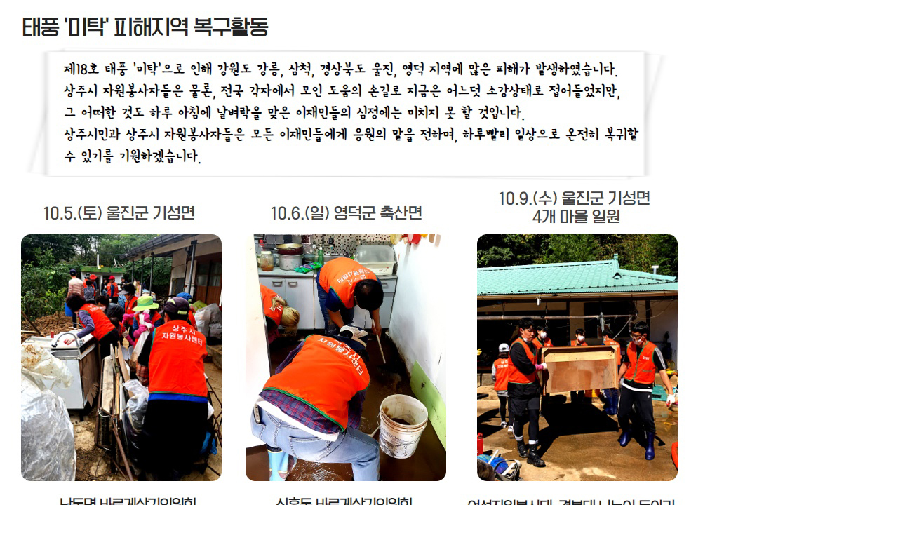

--- FILE ---
content_type: text/html; charset=utf-8
request_url: http://sangjuvc.itsm.co.kr/bbs/view_image.php?bo_table=webjin&fn=991367302_b7QJcraX_7fa558285140e5166681585d47f25ae675b32c5f.jpg
body_size: 3902
content:
<!doctype html>
<html lang="ko">
<head>
<meta charset="utf-8">
<meta name="viewport" content="width=device-width,initail-scale=1,minimum-scale=1,maximum-scale=1,user-scalable=no">
<meta name="description" content="상주시종합자원봉사센터 홈페이지 입니다.">
<meta property="og:type" content="website"> 
<meta property="og:title" content="상주시종합자원봉사센터">
<meta property="og:description" content="상주시종합자원봉사센터 홈페이지 입니다.">
<meta property="og:image" content="http://sjvc1365.co.kr/images/common/logo_top.png">
<meta property="og:url" content="http://sjvc1365.co.kr/">
<link rel="canonical" href="http://sjvc1365.co.kr/">

<title>이미지 크게보기 | 상주시 종합자원봉사센터</title>
<link rel="stylesheet" href="http://sangjuvc.itsm.co.kr/css/default.css?ver=171222">
<!--[if lte IE 8]>
<script src="http://sangjuvc.itsm.co.kr/js/html5.js"></script>
<![endif]-->
<script>
// 자바스크립트에서 사용하는 전역변수 선언
var g5_url       = "http://sangjuvc.itsm.co.kr";
var g5_bbs_url   = "http://sangjuvc.itsm.co.kr/bbs";
var g5_is_member = "";
var g5_is_admin  = "";
var g5_is_mobile = "";
var g5_bo_table  = "webjin";
var g5_sca       = "";
var g5_editor    = "smarteditor2";
var g5_cookie_domain = "";
</script>
<script src="http://sangjuvc.itsm.co.kr/js/jquery-1.8.3.min.js"></script>
<script src="http://sangjuvc.itsm.co.kr/js/jquery.menu.js?ver=171222"></script>
<script src="http://sangjuvc.itsm.co.kr/js/common.js?ver=171222"></script>
<script src="http://sangjuvc.itsm.co.kr/js/wrest.js?ver=171222"></script>
<script src="http://sangjuvc.itsm.co.kr/js/placeholders.min.js"></script>
<link rel="stylesheet" href="http://sangjuvc.itsm.co.kr/js/font-awesome/css/font-awesome.min.css">
<script src="/js/sangjuvc.js"></script>
<link rel="stylesheet" href="/css/sangjuvc/sangjuvc.css"></head>
<body>
<div><img src="http://sangjuvc.itsm.co.kr/data/file/webjin/991367302_b7QJcraX_7fa558285140e5166681585d47f25ae675b32c5f.jpg" alt="" width="1000" height="1656" class="draggable" style="position:relative;top:0;left:0;cursor:move;"></div>

<script>
var win_w = 1000;
var win_h = 1656 + 70;
var win_l = (screen.width - win_w) / 2;
var win_t = (screen.height - win_h) / 2;

if(win_w > screen.width) {
    win_l = 0;
    win_w = screen.width - 20;

    if(win_h > screen.height) {
        win_t = 0;
        win_h = screen.height - 40;
    }
}

if(win_h > screen.height) {
    win_t = 0;
    win_h = screen.height - 40;

    if(win_w > screen.width) {
        win_w = screen.width - 20;
        win_l = 0;
    }
}

window.moveTo(win_l, win_t);
window.resizeTo(win_w, win_h);

$(function() {
    var is_draggable = false;
    var x = y = 0;
    var pos_x = pos_y = 0;

    $(".draggable").mousemove(function(e) {
        if(is_draggable) {
            x = parseInt($(this).css("left")) - (pos_x - e.pageX);
            y = parseInt($(this).css("top")) - (pos_y - e.pageY);

            pos_x = e.pageX;
            pos_y = e.pageY;

            $(this).css({ "left" : x, "top" : y });
        }

        return false;
    });

    $(".draggable").mousedown(function(e) {
        pos_x = e.pageX;
        pos_y = e.pageY;
        is_draggable = true;
        return false;
    });

    $(".draggable").mouseup(function() {
        is_draggable = false;
        return false;
    });

    $(".draggable").dblclick(function() {
        window.close();
    });
});
</script>



<!-- ie6,7에서 사이드뷰가 게시판 목록에서 아래 사이드뷰에 가려지는 현상 수정 -->
<!--[if lte IE 7]>
<script>
$(function() {
    var $sv_use = $(".sv_use");
    var count = $sv_use.length;

    $sv_use.each(function() {
        $(this).css("z-index", count);
        $(this).css("position", "relative");
        count = count - 1;
    });
});
</script>
<![endif]-->

</body>
</html>


--- FILE ---
content_type: text/css
request_url: http://sangjuvc.itsm.co.kr/css/sangjuvc/sangjuvc.css
body_size: 130
content:
@import 'reset.css';
@import 'common.css';
@import 'main.css';
@import 'sub.css';
@import 'board.css';
@import 'search.css';

--- FILE ---
content_type: text/css
request_url: http://sangjuvc.itsm.co.kr/css/sangjuvc/reset.css
body_size: 971
content:
@charset 'utf-8';

@import url('https://fonts.googleapis.com/css?family=Noto+Sans+KR:400,700&display=swap');
@font-face {
    font-family: 'KOTRAHOPE';
    src: url('https://cdn.jsdelivr.net/gh/projectnoonnu/noonfonts_2110@1.0/KOTRAHOPE.woff2') format('woff2');
    font-weight: normal;
    font-style: normal;
}


body,div,dl,dt,dd,ul,ol,li,tr,th,td,h1,h2,h3,h4,h5,h6,p,input,select,textarea,button{ margin:0; padding:0; vertical-align:top;}
h1,h2,h3,h4,h5,h6{font-weight: inherit;}
body,th,td,input,select,textarea,button{line-height:1.5; font-size:100%; font-family: 'Noto Sans KR', sans-serif; letter-spacing:-0.05em;}
dl,ul,ol{list-style:none;}
table{border-collapse:collapse; border-spacing:0;}
input, textarea, select, button{font-size:100%; font-family:inherit; vertical-align:middle;}
button {border:0 none; background-color:transparent; cursor:pointer;}
a,a:hover,a:active{text-decoration:none; color:inherit;}
img,video{vertical-align:top;}

--- FILE ---
content_type: text/css
request_url: http://sangjuvc.itsm.co.kr/css/sangjuvc/common.css
body_size: 7934
content:
.inner {width:1200px; margin:0 auto;}
.brk {clear:both; height: 0; overflow:hidden;}
.screen_fix {position: fixed; overflow: hidden; top: 0; left: 0; right: 0; bottom: 0;}

#header {width:100%; height:50px; padding: 20px 0 30px; position:relative; border-bottom: 1px solid #c8cbcd;}
#header .inner {}
#header .logo {float: left; margin-top: 7px;}
#header .logo h1 {}
#header .logo h1 a {display:block; width:235px; margin: 0;}
#header .logo h1 a img {}
#header .m_button {display:none;}
#header .menu {float: left; margin-left:50px; margin-top:5px; width:600px;}
#header .pc_menu {display:block;}
#header .m_menu {display:none;}
#header .menu .m_menu_bg {display:none;}
#header .menu .dep1 {}
#header .menu .dep1 > ul {}
#header .menu .dep1 > ul > li {float: left; width:140px; line-height:60px; padding:5px 0; position:relative;}
#header .menu .dep1 > ul > li > a{display:block; font-size:20px; font-weight:bold; text-align:center; width:100%; height:66px;}
#header .menu .dep1 > ul > li:hover > a { text-decoration:underline;}
#header .menu .dep1 > ul > li .dep2 {display:none; position:absolute; top:76px; left:0; z-index: 101; background:#fff; height:230px; width:139px; border-right: 1px solid #ccc;}
#header .menu .dep1 > ul > li:first-child .dep2 {border-left: 1px solid #ccc; width:138px;}
#header .menu .dep1 > ul > li:hover .dep2 {background:#f4f4f4;}
#header .menu .dep1 > ul > li .dep2 > li {line-height:46px;}
#header .menu .dep1 > ul > li .dep2 > li > a{display:block; line-height:46px; width:120px; padding: 0 10px; font-size:14px;}
#header .menu .dep1 > ul > li .dep2 > li > a:hover {font-weight:bold; background:#dfdfdf;}
#header .menu .dep1 > ul > li.dep2_ctrl {width:180px;}
#header .menu .dep1 > ul > li.dep2_ctrl .dep2 {width:179px;}
#header .menu .dep1 > ul > li.dep2_ctrl .dep2 > li > a {width:159px;}
#header .menu .dep2-area {width:100%; height:230px; background:#fff; border-bottom: 1px solid #ccc; display:none; position:absolute; top: 101px; left: 0; z-index:100;}
#header .header_r {float: right; position:relative;}
#header .search {position:absolute; top: 20px; right:0px; width:150px; border: 1px solid #cccccc; border-radius: 10px; padding: 6px 10px 6px 20px;}
#header .search form{}
#header .search form input{border: none; width:120px; font-size:14px;}
#header .search form button {display:inline-block; background:url(../../images/common/search_icon.png) no-repeat center; background-size:16px; text-indent:-9999px; width:22px; height:22px;}

/*로그인 시작*/
#header .member {position:absolute; top:-8px; right:0;}
#header .member a {display:inline-block; width:70px; font-size:14px; color: #999; text-align:center; background:url(../../images/common/login_icon.png) no-repeat 0 4px; background-size: 14px; padding-left: 3px;}
/*로그인 끝*/

#header .right_quick {position:fixed; top: 35%; left:1620px; z-index:1;}
#header .right_quick li {width:100px; height:100px; box-sizing:border-box; padding-top:18px; background:rgba(255, 255, 255,0.9); position:relative; overflow:hidden; border: 1px solid #bcbfc1; border-radius:50px; margin: 5px 0;}
#header .right_quick li a {display:block; width:100px; height:99px;}
#header .right_quick li a img {display:block; margin: 0 auto; width:40px;}
#header .right_quick li:first-child a span {margin-top:-8px;}
#header .right_quick li a span {display:block; margin: 0 auto; text-align:center; font-size:13px; color: #333; line-height:16px; padding-top: 7px;}

#footer {width:100%; height: auto; padding: 20px 0; background:#393d41;}
#footer .link {width:100%; padding-bottom:15px; border-bottom: 1px solid #575a5d;}
#footer .link li {float: left;}
#footer .link li a {display:inline-block; font-size:16px; color: #fff; padding: 0 10px;}
#footer .address {padding-top:15px;}
#footer .address span {font-size:16px; color:#d1d2d2; padding: 0 2px;}
#footer .address span.copylight {border:none; display:block; color:#7c7c7d;}
#footer span.line {display:inline-block; width:1px; height:12px;  border-right: 1px solid #838486; margin: 0 10px;}
#footer .address > span.line {margin:0 15px;}


@media screen and ( max-width:1200px ){ 
	.inner {width:96%; padding:0 2%; margin: 0 auto;}
	
	#header {padding:10px 0 20px;}
	#header .logo h1 a {display:block; width:200px;}
	#header .logo h1 a img {width:100%; margin:0;}

	#header .search, #header .pc_menu {display:none;}
	#header .m_button {display:block; float: right; margin-top:10px;}
	#header .m_button .m_search_btn {display:inline-block; width:40px; height:40px; background:url(../../images/common/m_search_icon.png) no-repeat center #c8cbcd ;text-indent:-9999px; margin:5px 5px 0 0;}
	#header .m_button .m_menu_btn{display:inline-block; width:40px; height:40px; background:url(../../images/common/m_menu_icon.png)no-repeat; background-size:cover; text-indent:-9999px; margin-top:5px;}
	
	#header .m_search_wrap {display:none;position:absolute;top:80px;left:0;width:96%;padding:10px 2%;background:#6c6e6f;z-index:50;}
	#header .m_search_wrap input {width:100%;height:38px;padding:0 55px 0 20px;border-radius:19px;background:#fff;border:0;box-sizing:border-box;}
	#header .m_search_wrap button {position:absolute;top:10px;right:2%;width:50px;height:38px; background:url(../../images/common/search_icon.png) no-repeat center; background-size:16px; text-indent:-9999px;}	


	#header .m_menu {display:block; position:fixed;top:0;right:-260px; z-index:999; margin:0; height:100%; width:260px; background:#fff; overflow:hidden;}
	#header .m_menu_top {height:50px; width:100%; background: #eaeef1; background-size: 130px; background-position:30px 11px;;}
	#header .m_menu_top  .m_login {display:inline-block; font-size:13px; line-height:50px; color: #777; text-align:center; position:absolute; top:0; right: 60px; background:url(../../images/common/login_icon.png) no-repeat 0 18px; background-size: 14px; padding-left: 20px;}
	#header .m_menu_top .m_close_btn{display:inline-block; width:50px; height:50px; background:url(../../images/common/m_menu_close.png) no-repeat center #333; text-indent:-9999px; position: absolute; top: 0; right:0;}
	#header .m_menu_list .dep1 {padding-left:20px;height:50px;line-height:50px; padding-left:0;}
	#header .m_menu_list  .dep1 > ul > li {float: none; line-height:48px ;width:100%; }
	#header .menu .dep1 > ul > li:hover .dep2 { background:none;}
	#header .menu .dep1 > ul > li:first-child .dep2 {border-left:none; width:100%;}
	#header .m_menu_list  .dep1 > ul > li > a {font-size:16px; width:200px; padding: 0 30px; line-height:48px; height:48px; text-align:left; border-bottom: 1px solid #ccc;  background:url(../../images/common/m_menu_arr.png) no-repeat; background-position:220px; background-size:14px;}
	#header .m_menu_list  .dep1 > ul > li > a.active {background:url(../../images/common/m_menu_arr_on.png) no-repeat; background-position:220px; background-size:14px;}
	#header .menu .dep1 > ul > li .dep2 {position:static; width:220px; padding: 10px 0; line-height:25px; background:none; border-right:none; border-bottom: 1px solid #ccc; width:100%; height:auto;}
	#header .menu .dep1 > ul > li .dep2 > li {margin: 3px 0;}
	#header .menu .dep1 > ul > li .dep2 > li > a {width: 190px; margin: 5px 15px; background:#eee; padding: 0 20px;}

	#header .m_menu_bg {display:none; position: fixed; top: 0; left: 0; bottom: 0; right: 0; background: rgba(0,0,0,0.7); z-index: 990;}
	#header .member {display:none;}
	#header .right_quick {display:none;}

	#footer .address span:first-child {display:block;}
	#footer .address span:nth-child(2) {display:none;}
	#footer .address span.copylight {padding-top:5px;}
}


@media screen and (max-width:768px ){
	#footer .link {display:none;}
	#footer .address {padding-top:0;}
	#footer .address span {font-size:14px;	}
	#footer .address span:nth-child(6) {display:none;}
	#footer .address span:nth-child(7) {display:block;}
}


--- FILE ---
content_type: text/css
request_url: http://sangjuvc.itsm.co.kr/css/sangjuvc/main.css
body_size: 13410
content:
.main {}

/* main visual */
#visual {position:relative}
#visual ul {position:relative;width:100%;height:450px; /*background:#66cbf5;*/}
#visual ul li {display:none;position:absolute;top:0;left:50%;margin-left:-50%;width:100%;height:450px;}
#visual .visual_txtbox {text-align:center; color: #fff; width:100%; padding-top:140px;}
#visual .visual_txtbox .visual_txt {font-size:24px;}
#visual .visual_txtbox .visual_tit {font-size:48px; font-weight:bold;}
#visual ul li a{display:block; width:100%; height:100%;}
#visual ul li.cur {display:list-item;}
/*210527수정 #visual ul li.visual01 {background:url(../../images/main/visual01_210329.jpg) no-repeat center; background-size: cover;} */
/*210924수정 #visual ul li.visual01 {background:url(../../images/main/visual01_210527.jpg) no-repeat center; background-size: cover;}*/
#visual ul li.visual01 {background:url(../../images/main/banner_230616.jpg) no-repeat center; background-size: cover;}
/* #visual ul li.visual01_1 {background:url(../../images/main/visual_221118.jpg) no-repeat center; background-size: cover;} */
/* #visual ul li.visual02 {background:url(../../images/main/visual02.jpg) no-repeat center; background-size: cover;} */
#visual ul li.visual02 {background:url(../../images/main/visual_221205.jpg) no-repeat center; background-size: cover;}

#visual ul li.visual02 {background:url(../../images/main/visual_221205.jpg) no-repeat center; background-size: cover;}
#visual ul li.visual03 {background:url(../../images/main/visual02_210303.png) no-repeat center; background-size: cover;}
#visual ul li.visual04 {background:url(../../images/main/main_quick_icon04_1) no-repeat center; background-size: cover;}

#visual ul li.visual05 {background:url(../../images/main/visual_230717.jpg) no-repeat center; background-size: cover;}


#visual ul li.visual06 {background:url(../../images/main/visual_231128.gif) no-repeat center; background-size: cover;}
#visual ul li.visual07 {background:url(../../images/main/visual_231228.jpg) no-repeat center; background-size: cover;}



#visual ul li.visual10 {background:url(../../images/main/banner_250109_01.jpg) no-repeat center; background-size: cover;}
#visual ul li.visual11 {background:url(../../images/main/banner_250109_02.jpg) no-repeat center; background-size: cover;}
#visual ul li.visual12 {background:url(../../images/main/banner_250116.jpg) no-repeat center; background-size: cover;}
#visual ul li.visual13 {background:url(../../images/main/banner_250225.jpg) no-repeat center; background-size: cover;}
#visual ul li.visual14 {background:url(../../images/main/banner_250109_05.jpg) no-repeat center; background-size: cover;}




/*#visual ul li.visual04 {background:url(../../images/main/visual04.jpg) no-repeat center; background-size: cover;}*/
#visual ul li a.visual_link {display:block; position: relative; width:100%; height:100%; z-index:5;}
#visual ul li img {padding-top:80px;}
/*#visual .visual_ctrl {width:1200px; height:450px; position:absolute; top:0; left:50%; margin-left: -600px;}*/
#visual .visual_ctrl button {position:absolute;top:45%;width:62px;height:74px;background-repeat:no-repeat;text-indent:-10000px; z-index:10;}
#visual .visual_ctrl .left {left:50%; margin-left:-600px; background-image:url(../../images/main/visual_btn_l.png);}
#visual .visual_ctrl .right {right:50%; margin-right:-600px; background-image:url(../../images/main/visual_btn_r.png);}
#visual .visual_paging {position:absolute;bottom:10px;left:0;width:100%;text-align:center; z-index:10;}
#visual .visual_paging a {display:inline-block;margin-left:14px;width:15px;height:15px;border-radius:22px;vertical-align:top;text-indent:-99999px;box-sizing:border-box; border:3px solid #fff; box-shadow: 1px 1px 2px 1px rgba(0,0,0,0.3);}
#visual .visual_paging a.cur {background:#fff;}

/*main_quick*/
.main_quick {padding: 20px 0; background:#eaeef1;}
.main_quick_left {width:60%; float: left; border-right: 2px dotted #ccc; padding: 12px 1% 12px 0;}
.main_quick_left li{float: left; width:25%;}
.main_quick_left li a{display: block; width: 130px; margin: 0 auto;}
.main_quick_left li a:hover .main_quick_left_txt {text-decoration: underline;}
.main_quick_left li a img{display:block; margin: auto; width:120px;}
.main_quick_left li a span.main_quick_left_txt {display:block; width:100%; text-align:center; padding-top:10px; font-size:15px;}

.main_quick_right{width:35%; float: right;}
.main_quick_right li {padding-bottom:3px;}
.main_quick_right .main_quick_right_tit {display:inline-block; position:relative;}
.main_quick_right .main_quick_right_tit img {display:inline-block; position:relative; top: 0; left: 0;}
.main_quick_right .main_quick_right_tit span {display:inline-block; padding: 10px 0; width:115px; text-align:center; background:#fff; border-radius: 20px; margin-left:-25px; margin-top:6px;}
.main_quick_right .main_quick_right_txt{display:inline-block; vertical-align:middle; font-size:22px; font-weight:bold; padding-left: 20px; padding-top:9px;}
.main_quick_right .main_quick_right_txt > br {display:none;}

/*main_notice*/
.main_board {margin:30px 0;}
.main_notice {float:left; width:396px;}
.main_notice .main_notice_top{width:100%; height:60px; background:#f1f4f6; position:relative; overflow:hidden;}
.main_notice .main_notice_top ul {}
.main_notice .main_notice_top ul li{float: left;}
.main_notice .main_notice_top ul li.main_notice_tit {width:100%; height:100%;}
.main_notice .main_notice_top ul li.main_notice_tit button {display:inline-block; width:43%; line-height:60px; text-align:center; font-size:18px;}
.main_notice .main_notice_top ul li.main_notice_tit button.board_tit_on {background:#c8cbcd; font-weight:bold;}
.main_notice .main_notice_top ul li.main_notice_tit button.board_tit_off {background:#f1f4f6; font-weight:none;}
.main_notice .main_notice_top ul li.main_notice_btn {width:60px; height:100%; position:absolute; top:0; right:0; background:#c8cbcd;}
.main_notice .main_notice_top ul li.main_notice_btn a {display:block; width:59px; text-align:center; font-size:30px; padding:8px 0; position: absolute; top:0; left:0; border-left: 1px solid #fff;}
.main_notice .main_notice_top ul li.main_notice_btn a.board_link_on {display:block;}
.main_notice .main_notice_top ul li.main_notice_btn a.board_link_off {display:none;}
.main_notice .main_notice_con {width:100%; height:316px; overflow:hidden; position:relative;}
.main_notice .main_notice_con ul{position:absolute; top: 0; left:0; width:100%; background:#fff;}
.main_notice .main_notice_con ul.board_con_on {display:block;}
.main_notice .main_notice_con ul.board_con_off {display:none;}
.main_notice .main_notice_con ul li{padding: 15px 0; border-bottom: 1px solid #ddd; position:relative;}
.main_notice .main_notice_con ul li.empty_li {text-align:center;}
.main_notice .main_notice_con ul li .main_notice_txt{display:inline-block;background:url(../../images/main/main_notice_bg.png) no-repeat 5px 10px; padding-left:20px; padding-right:7px; max-width:80%; text-overflow:ellipsis; overflow:hidden; white-space:nowrap;}
.main_notice .main_notice_con ul li .new_ico{display: inline-block; width: 14px; height: 14px; margin-left: 5px; position: absolute; top: 20px; background: url(../../images/board/new_icon.png) no-repeat center center; background-size: cover; vertical-align: middle; text-indent: -9999px;}
.main_notice .main_notice_con ul li .main_notice_date{font-size:14px; color:#999; padding-left:20px; padding-top:3px;}

/*main_gallery*/
.slide_ctrl {position:absolute; top: 10px; right:0; text-align:center; box-sizing:border-box;}
.slide_ctrl_btn {position:relative;float:right;background: #fff;}
.slide_ctrl_btn button,
.slide_ctrl_btn a {float:left;display:inline-block;width:36px;height:36px;border:1px solid #bebebe;margin-left:-1px;text-indent:-99999px;box-sizing:border-box;}
.slide_ctrl_btn .play_pause {width:24px; height:24px; border:0;}
.slide_ctrl_btn .prev {background:url(../../images/main/ctrl_btn_prev.png) no-repeat 50%;}
.slide_ctrl_btn .next {background:url(../../images/main/ctrl_btn_next.png) no-repeat 50%;}
.slide_ctrl_btn .view_more {background:url(../../images/main/view_more_btn.png) no-repeat 50%;}

.main_gallery {float: right; width:63%;}
.main_gallery .news_wrap {width:100%; position:relative;}
.main_gallery .news_wrap h3 {font-size:24px; font-weight:bold; line-height:60px;}
.main_gallery .news_list_wrap {width:100%; overflow:hidden; padding-top:6px;}
.main_gallery .news_list_wrap > ul > li {float:left; width:242px; height: 308px; margin-right:12px; background:#fff; border:1px solid #ddd; box-sizing: border-box;}
.main_gallery .news_list_wrap > ul > li:last-child {margin-right:0;}
.main_gallery .news_list_wrap > ul > li > a {display:block;}
.main_gallery .news_list_wrap > ul > li > a > .thumb {width:240px; height:215px; background:url(../../images/board/gallery_img_none.jpg) no-repeat center; background-size: cover; border-bottom: 1px solid #ddd; position:relative; overflow:hidden;}
.main_gallery .news_list_wrap > ul > li > a > .thumb > img {width:100%; height:100%;}
.main_gallery .news_list_wrap > ul > li > a > .txt_box {display:block;padding:20px; position:relative; overflow: hidden; box-sizing:border-box;}
.main_gallery .news_list_wrap > ul > li > a > .txt_box .tit {display:inline-block;font-size:16px;color:#555;margin-bottom:6px;font-weight:700;max-width:94%;white-space: nowrap;overflow: hidden; text-overflow: ellipsis;}
.main_gallery .news_list_wrap > ul > li > a > .txt_box .new_ico{display: inline-block; width: 14px; height: 14px; margin-left: 3px; position: absolute; top: 25px; background: url(../../images/board/new_icon.png) no-repeat center center; background-size: cover; vertical-align: middle; text-indent: -9999px;}
.main_gallery .news_list_wrap > ul > li > a > .txt_box .txt  {font-size:14px;color:#999;line-height: 22px;}

@media screen and (max-width:1200px){ 
	 
	#visual .visual_ctrl {width:100%; height:auto; position:static; margin:0;}
	#visual .visual_ctrl .left {left:0;margin-left:0;}
	#visual .visual_ctrl .right {right:0;margin-right:0;}
	
	.main_quick_left {width:54%; padding:10px 2% 10px 0;}
	.main_quick_right {width:42%;}

	.main_gallery {width:58%;}

}

@media screen and (max-width:1024px){

	#visual ul {height:360px;}
	#visual ul li {height:360px;}
	#visual ul li {background-size:1024px;}

	.main_quick_left {float: none; width:80%; margin:0 auto; padding: 0 0 20px 0; border-right: none; border-bottom: 2px dotted #ccc;}
	.main_quick_left li a img {width:105px;}
	.main_quick_right {float: none; width:80%; margin: 0 auto; padding-top:20px;}
	.main_quick_right li {float: left; width:33.3%; text-align:center; padding:0;}
	.main_quick_right .main_quick_right_tit img {width:45px; top: 3px;}
	.main_quick_right .main_quick_right_tit span {width:100px; padding:10px 0 10px 10px;}
	.main_quick_right .main_quick_right_txt {padding:8px 0 0 0;}

	.main_notice {float: none; width:100%;}
	.main_notice .main_notice_top ul {width:96%;}
	.main_notice .main_notice_top ul li.main_notice_tit button {width:49%;}

	.main_gallery {float: none; width:100%; padding-top:10px;}
	.main_gallery .news_list_wrap > ul > li {width:320px; height:376px; margin-right:8px;}
	.main_gallery .news_list_wrap > ul > li > a > .thumb {width:318px; height:285px;}
	
}

@media screen and (max-width:768px){

	#visual ul {height:280px;}
	#visual ul li {height:280px;}
	#visual ul li {background-size:770px;}
	#visual .visual_txtbox {padding-top:110px;}
	#visual .visual_txtbox .visual_txt {font-size:18px;}
	#visual .visual_txtbox .visual_tit {font-size:24px;}
	#visual .visual_ctrl .left , #visual .visual_ctrl .right {width:40px; background-size:40px;}
	#visual .visual_paging a {width:13px; height:13px;}

	.main_quick_left {width:100%;}
	.main_quick_right {width:100%;}
	.main_quick_right .main_quick_right_txt {font-size:20px;}
	.main_quick_right .main_quick_right_txt > br {display:block;}

	.main_notice .main_notice_top {height:45px;}
	.main_notice .main_notice_top ul li.main_notice_tit button {line-height:45px; font-size:16px;}
	.main_notice .main_notice_top ul li.main_notice_btn {width:40px;}
	.main_notice .main_notice_top ul li.main_notice_btn a {width:39px; font-size:20px;}

}

@media screen and (max-width:500px){
	
	#visual ul {height:200px;}
	#visual ul li {height:200px;} 
	#visual .visual_txtbox {padding-top:50px;}
	#visual ul li {background-size:500px;}
	
	.main_quick_left li a {width:100%;}
	.main_quick_left li a img {width:70px;}
	.main_quick_left li a span.main_quick_left_txt {font-size:14px; width:80px; margin: 0 auto;}
	.main_quick_right li {float: none; width:310px; margin:0 auto; text-align:left;}
	.main_quick_right .main_quick_right_tit span {width:85px; font-size:14px;}
	.main_quick_right .main_quick_right_txt {padding-left:15px; font-size:16px;}
	.main_quick_right .main_quick_right_txt > br {display:none;}

	.main_notice .main_notice_top ul li.main_notice_tit {width:96%;}
	.main_notice .main_notice_con {height:277px;}
	.main_notice .main_notice_con ul li {padding:10px 0;}
	
	.main_gallery {height:495px; padding:0; overflow:hidden;}
	.main_gallery .news_list_wrap > ul > li {width:360px; height:429px; margin-right:8px;}
	.main_gallery .news_list_wrap > ul > li > a > .thumb {width:100%; height:336px;}

	}

--- FILE ---
content_type: text/css
request_url: http://sangjuvc.itsm.co.kr/css/sangjuvc/sub.css
body_size: 31168
content:
/*sub_content*/
.sub_con {position:relative; overflow:hidden; margin: 60px 0; min-height:450px;}
.sub_con_cover {width:930px; position:relative; padding-left:270px; color:#333;}

/* snb */
#snb {position:absolute;top:0;left:0;width:220px;background:#fff;z-index:5;}
#snb .snb_tit_wrap {padding:0 10px;height:110px;background:url(../../../images/common/snb_tit_bg.jpg) #60cdfd no-repeat center; text-align:center;}
#snb .snb_tit_wrap:after {content:"";display:inline-block;width:0;height:100%;vertical-align:middle;}
#snb .snb_tit_wrap .snb_inner {display:inline-block;vertical-align:middle;}
#snb .snb_tit {line-height:1.3;text-align:center;color:#fff;font-size:26px;letter-spacing:-0.12em;}
#snb .snb_txt {padding-top:8px;text-align:center;color:#fed33f;font-size:14px;}

#snb .snb_list {border-left: 1px solid #d1d2d3; border-right: 1px solid #d1d2d3;}
#snb .snb_list > li {border-bottom:1px solid #d1d2d3;}
#snb .snb_list > li > a {display:block;padding:15px;color:#555;font-size:16px;}
#snb .snb_list .snb_dep1 .snb_dep1_tit { background:url(../../images/sub/snb_arr.png) no-repeat 195px 23px; background-size: 8px;}
#snb .snb_list .snb_dep1 .snb_dep1_tit.active {color:#000;font-weight:bold; background:url(../../images/sub/snb_arr_active.png) no-repeat 195px 23px; background-size: 8px;}

/*sub visual*/
.subvisual {width:100%; height:40px; padding: 60px 0; position:relative; background:url(../../images/sub/subvisual_01.jpg) no-repeat left #66cbf5;}
.subvisual h2 {font-size:38px; font-weight:bold; color:#fff; width:100%; text-align:center;}
.subvisual .page_location {width:100%; text-align:center; margin-top:10px; display:none;}
.subvisual .page_location li {display:inline-block; padding: 0 5px; color:#fff; position:relative;}
.subvisual .page_location li.location_home {background:url(../../images/common/home_white_icon.png) no-repeat 8px 5px; background-size: 14px; width:20px; height:20px;}
.sub_v01 {}
.sub_v02 {}
.sub_v03 {}
.sub_v04 {}

/*인사말*/
.intro01_imgbox {width:100%; height:auto; position:relative;}
.intro01_imgbox .intro01_01_img {width:160px; display:inline-block;}
.intro01_imgbox .intro01_img_txt {display:inline-block; margin-left:30px; margin-bottom:10px; font-size:18px; line-height:30px; vertical-align:bottom;}
.intro01_imgbox .intro01_img_txt b {font-size:20px;}
.intro01_imgbox .intro01_img_txt span.title{   font-family: 'KOTRAHOPE'; font-size: 24px;}

.intro01_imgbox .intro01_tit {position:absolute; top:10px; left:190px;}
.intro01_imgbox .intro01_tit .intro_top_txt {display:block; font-size:18px; padding: 0 0 10px 10px;}
.intro01_imgbox .intro01_tit .intro_top_tit {display:block;}

.intro_top {width:100%; height:270px; background:#eee;}
.intro_top.intro01{background:url(../../images/sub/intro01_01.jpg) no-repeat #d4d4ca; background-position: center; background-size:cover;}
.intro_top .intro_top_text {padding: 85px 30px;}
.intro_top .intro_top_text .intro_top_txt {font-size:18px; padding-left:20px;}
.intro_top .intro_top_text .intro_top_line {display:inline-block; width:100px; height:1px; border-top: 1px solid #333; vertical-align:middle; margin-left:10px;}
.intro_top .intro_top_text .intro_top_tit {display:block; margin:20px 0;}
.intro_con {padding-top: 60px; line-height:30px;}
.intro_con .intro_con_tit { font-size:24px; font-weight:bold; padding-bottom:15px; color:#000; line-height:30px !important;}
.intro_con .intro_con_tit > br {display:none;}
.intro_con .intro_con_txt {font-size:18px; padding: 15px 0;}


/*주요업무*/
.intro_top.intro02{background:url(../../images/sub/intro02_01_2025.jpg) no-repeat #b6d671; background-position: center; background-size:cover;}
.intro_top .intro_top_text .intro_top_txt_2 {font-size:16px;}
.business_box {width:96%; margin:0 auto;}
.business_box li {width:100%; position:relative; overflow:hidden; margin-bottom:20px;}
.business_box li .business_tit {width:100%; padding: 10px 0;}
.business_box li .business_tit span {display:block; font-size:20px; font-weight:bold; color: #000; background:url(../../images/sub/sub_tit_bg.png) no-repeat 0 4px; padding-left:36px;}
.business_box li .business_txt {width:100%; padding: 10px 20px; box-sizing: border-box; border-top: 2px solid #94cce9;}
.business_box li .business_txt p {background:url(../../images/sub/sub_txt_bg.png) no-repeat 0 14px; padding: 0 0 0 16px; width:48%; display:inline-block; box-sizing: border-box;}

/*연혁 및 주요사업*/
.history_tab {width:100%; margin-bottom: 50px;}
.history_tab button {display:block; width:calc(100% / 3 - 1px); float: left; background:#f1f2f4; line-height:60px; font-size:18px; color: #555;}
button.tab_on {background:#66cbf5; color: #000; font-size:20px; font-weight:bold;}
button.tab_off {background:#f1f2f4;  color: #555; font-size:18px; font-weight:normal;}
.history_box {background:#fff; overflow:hidden;}
.history_cover {width:96%; margin:0 auto; position:relative; overflow:hidden; background:#fff;}
.history_cover:before {content:""; width:1px; height:100%; border-left: 2px solid #d4d4d4; position: absolute; top: 0; left: 110px}
.history_cover ul {}
.history_cover ul li {width:100%; position:relative; overflow:hidden;}
.history_cover ul li .history_year {}
.history_cover ul li .history_year span {display:inline-block; font-size:36px; font-weight:bold; color: #66cbf5;}
.history_cover ul li .history_dot {position: absolute; top: 18px; left: 102px;}
.history_cover ul li .history_dot span {display:block; width:10px; height:10px; border-radius:10px; background:#1dafed; border: 4px solid #c2e9f9; text-indent: -9999px;}
.history_cover ul li .history_con {position:relative; top: -45px; left:140px;}
.history_cover ul li .history_con ul {}
.history_cover ul li .history_con ul li {width:100%;padding: 5px 0; position: relative;}
.history_cover ul li .history_con ul li .history_date {font-size:18px; font-weight:bold; color:#000; position:absolute; top:5px; left: 0;}
.history_cover ul li .history_con ul li .history_txt {margin-left:118px;}
.history_cover ul li .history_con ul li .history_txt:before {width:auto; display:inline-block; content:""; width:6px; height:1px; border-top: 2px solid #777; margin-right:5px; vertical-align:middle;}
.history_cover ul li .history_con ul li .history_txt span {font-size:15px; color: #2b779e; position:relative; left:10px;}
#content2 ul li .history_year span, #content3 ul li .history_year span {color:#aaa;}
#content2 ul li .history_dot span, #content3 ul li .history_dot span {background:#888; border:4px solid #ddd;}
.content_on {display:block;}
.content_off {display:none;}

/*함께하는 사람들*/
/* .org_imgbox {width:680px; margin:0 auto; position:relative; overflow:hidden;} */
.org_imgbox li {width:100%; margin:30px 0; position:relative;}
.org_imgbox li:after {content:""; clear:both; display:block;}
.org_imgbox li div {width:220px; line-height:60px; text-align:center; background:#ddd; margin: 0 auto; font-weight:bold;}
.org_imgbox li > ul li {float: left; width:50%;}
.org_imgbox .org_box1 {background:#73cff6;}
.org_imgbox .org_box1:before {content:""; display:block; width:1px; height:210px; border-left: 1px solid #ddd; position: absolute; top: 60px; left: 50%;}
.org_imgbox .org_box2 {background:#9edbf7; float: right;}
.org_imgbox .org_box2:before {content:""; display:block; width:120px; height:1px; border-top: 1px solid #ddd; position: absolute; top:50%; right: 220px;}
.org_imgbox .org_box3 {background:#cde4ee;}
.org_imgbox .org_box3:before {content:""; display:block; width:340px; height:1px; border-top: 1px solid #ddd; position: absolute; bottom: -30px; left: 25%;}
.org_imgbox .org_box4, .org_imgbox .org_box5 {background:#e2e8eb;}
.org_imgbox .org_box4:before {content:""; display:block; width:1px; height:31px; border-left: 1px solid #ddd; position: absolute; top:-31px; left:50%;}
.org_imgbox .org_box5:before {content:""; display:block; width:1px; height:31px; border-left: 1px solid #ddd; position: absolute; top:-31px; left:50%;}

.organization {width:90%; border-top: 3px solid #555; margin: auto; margin-top:30px;}
.organization table {width:100%;}
.organization table th {padding: 12px 0; background:#f1f4f6; border-right: 1px solid #ddd;}
.organization table td {padding:10px 0; border-bottom: 1px solid #ddd; text-align:center; border-right: 1px solid #ddd; vertical-align:middle;}
.organization table td > br {display:none;}
.organization table th:last-child, .organization td:last-child {border-right:none;}

/* 250730 조직도 이미지 + 새로작업 */
.org_imgbox {max-width:980px; margin:0 auto; position:relative; overflow:hidden;}
.org_imgbox img{width:100%;}


/*찾아오시는 길*/
.map {width:910px;}
.traffic {padding-top:30px;}
.traffic ul {}
.traffic ul li {float: left; width:30%; padding: 20px 0;}
.traffic ul li:first-child {width:100%;}
.traffic ul li:nth-child(2) {width:40%;}
.traffic ul li img {}
.traffic ul li span.traffic_tit {display:inline-block; padding-left:5px; font-size:20px; font-weight:bold; color: #000;}
.traffic ul li p.traffic_txt {font-size:18px; padding-left:50px;}
.root_daum_roughmap {width:100% !important;}

/*자원봉사의 의미*/
.volunteer_con {width:100%; margin-bottom:50px; position:relative;}
.volunteer_con:last-child {margin-bottom:0;}
.volunteer_con h3 {background:url(../../images/sub/sub_tit_bg.png) no-repeat 0 4px; font-size:20px; font-weight:bold; color: #000; padding-left: 34px; margin-bottom:15px;}
.volunteer_con > p {font-weight:bold;}
.volunteer_con .detail_box {border: 1px solid #ddd; padding: 30px; line-height:28px; box-sizing:border-box;}
.volunteer01_2 {width:100%; margin:0 auto; margin-top: 30px;}
.volunteer01_2:after {content:""; clear:both; display:block;}
.volunteer01_2 li {width:32%; margin-right: 2%; float: left;}
.volunteer01_2 li:last-child {margin-right:0;}
.volunteer01_2 li .volunteer01_2_tit {width:100%; line-height:70px; text-align:center; background:#ddd; font-weight:bold; color: #000; border-top-left-radius: 10px; border-top-right-radius:10px;}
.volunteer01_2 li p {border: 1px solid #ddd; box-sizing:border-box; width:100%; padding: 20px 15px; min-height:120px; display:inline-block; text-align:center;}
.volunteer01_2 li p.volunteer01_2_ctrl {padding: 34px 20px;}

.volunteer01_3 {width:96%; margin:0 auto;}
.volunteer01_3_list {width:100%; height:auto; background:url(../../images/sub/sub_txt_bg.png) no-repeat 0 10px; background-size: 5px; padding: 0 0 5px 12px;}

/*자원봉사활동 수요처*/
.volunteer02_tab {width:100%; margin-bottom: 50px;}
.volunteer02_tab button{display:inline-block; float: left; width:20%; text-align:center; font-size:18px; line-height:60px; box-sizing:border-box; border-right: 1px solid #ddd;}
.volunteer02_tab button#Tab5 {border:none;}
.volunteer02_box {width:100%; border-top: 3px solid #555;}
.volunteer02_box table {width:100%;}
table caption span {position: absolute; left: -10000px; width: 1px; height: 1px; overflow: hidden;}
.volunteer02_box table th {padding: 12px 0; background: #f1f4f6; border-right: 1px solid #ddd;}
.volunteer02_box table td {padding:10px 5px; border-right: 1px solid #ddd; border-bottom: 1px solid #ddd; text-align:center; vertical-align:middle;}
.volunteer02_box table td:last-child {border-right: none;}
.volunteer02_box table td span{color: red; font-size:14px;}
.volunteer02_notice {width:100%; line-height:50px; background:#eee; font-size:18px; font-weight:bold; color:#0a4c8a; margin-top: 30px; text-align:center;}

/*자원봉사포털 활용법*/
.volunteer03_2_line {display:block; width:96%; height:1px; border-top: 2px solid #2b3c4d; margin: 160px 2% 0 2%;}
.volunteer03_2_txtbox {}
.volunteer03_2_txtbox:after {content:""; clear:both; display:block;}
.volunteer03_2_txtbox li {float: left; width:20%; margin:auto; position:relative;}
.volunteer03_2_txtbox li img {position: absolute; top:-135px; left:50%; margin-left:-60px; display:block;}
.volunteer03_2_txtbox li .volunteer03_2_dot {text-indent:-9999px; display:block; width:10px; height:10px; border: 2px solid #2b3c4d; background:#fff; border-radius:10px; position:absolute; top: -8px; left:50%; margin-left:-7px;}
.volunteer03_2_txtbox li .volunteer03_2_step {width:110px; margin:0 auto; margin-top: 20px; border-radius:30px; line-height:36px; background:#f1f4f6; border: 2px solid #bbb; text-align:center; font-weight:bold;	}
.volunteer03_2_txtbox li .volunteer03_2_txt {width:100%; text-align:center; margin-top: 10px;}
.volunteer_link {display:block; margin:30px auto; width:300px; line-height:50px; text-align:center; background:#1dafed; color:#fff !important; margin-top: 70px;}

/*자원봉사 상해보험*/
.volunteer04_2_txt {margin-bottom: 10px;}
.volunteer04_commontxt {}
.volunteer04_commontxt li {}
.volunteer04_commontxt li .volunteer04_num {display:inline-block; width:20px; line-height:20px; font-size:11px; background:#555; color: #fff; border-radius: 20px; text-align:center; vertical-align:top; margin-top: 6px; margin-left:10px;}
.volunteer04_commontxt li .volunteer04_txt {display:inline-block; padding: 5px;}
.volunteer04_2_imgbox {background:#f1f4f6;padding: 20px 0; width:94%; margin:0 auto; margin-top: 10px;}
.volunteer04_2_imgbox .volunteer04_02_img {width:94%; font-size:16px; font-weight:normal; margin:0 auto;}
.volunteer04_2_imgbox .volunteer04_02_img:after {content:""; clear:both; display:block;}
.volunteer04_2_imgbox .volunteer04_02_img li {float: left; width:14.2%; border-top: 3px solid #555; border-bottom: 1px solid #555; background:#fff;}
.volunteer04_2_imgbox .volunteer04_02_img li:last-child {margin-right:0;}
.volunteer04_2_imgbox .volunteer04_02_img li span {width:100%; text-align:center;display:block; line-height:40px; margin: 10px 0; border-right: 3px dotted #ccc; box-sizing:border-box;}
.volunteer04_2_imgbox .volunteer04_02_img li:last-child span {border-right: none;}
.volunteer04_2_imgbox p {width:92%; margin:0 auto; text-align:center;margin-top: 10px; position:relative; overflow:hidden;}
.volunteer04_2_imgbox p:before {content:"← "; position:absolute; top:0; left:0;}
.volunteer04_2_imgbox p:after {content:" →"; position:absolute; top:0; right:0}
.volunteer04_3_txt {}
.volunteer04_5 {}
.volunteer04_5 li {width:100%; position:relative; overflow:hidden; height:120px; padding-bottom:30px;}
.volunteer04_5 li:after {display:inline-block; vertical-align:middle; content:""; background:url(../../images/sub/volunteer04_5_arr.png) no-repeat center; background-size:20px; width:110px; height:14px; margin:15px 0;}
.volunteer04_5 li:last-child:after {display:none;}
.volunteer04_5 li .volunteer04_5_step {width:110px; height:110px; background:#eee; border-radius:60px; position:absolute; top:0; left:0;}
.volunteer04_5 li .volunteer04_5_step img {display:block; margin: 25px auto; width:34px;}
.volunteer04_5 li .volunteer04_5_step span {display:block; position: absolute; bottom:18px; left:0; width:110px; text-align:center; font-size:14px; font-weight:bold;}
.volunteer04_5 li .volunteer04_5_txtbox {width:85%; padding: 25px 0; height:60px; margin-left:140px;}
.volunteer04_5 li .volunteer04_5_txtbox .volunteer04_5_tit {font-size:18px; font-weight:bold;}
.volunteer04_5 li .volunteer04_5_txtbox .volunteer04_5_txt {padding: 5px;}
.volunteer04_5_btxt {color:red;}

/*자원봉사자 인정·지지*/
.volunteer05_2 {margin-top: 20px; padding:20px 0; background:#f1f4f6;}
.volunteer05_2 .volunteer05_2_img {float: left; width:34%; margin:0 3%;}
.volunteer05_2 .volunteer05_2_img img {display:block; margin:0 auto; width:100%;}
.volunteer05_2 .volunteer05_2_txt {float: left; width:60%;}
.volunteer05_2 .volunteer05_2_txt ul {}
.volunteer05_2 .volunteer05_2_txt ul li {background:url(../../images/sub/sub_txt_bg.png) no-repeat; background-size:5px; background-position:0 18px; padding: 5px 0 5px 14px;}
.volunteer05_3_table {width:100%; margin-top:20px; border-top: 3px solid #555;}
.volunteer05_3_table table {width:100%;}
.volunteer05_3_table table th {text-align:center; padding:10px 0; background:#f1f4f6; vertical-align:middle; border-right: 1px solid #ddd;}
.volunteer05_3_table table td {vertical-align:middle; text-align:center; border-right: 1px solid #ddd; border-bottom: 1px solid #ddd; padding: 10px;}
.volunteer05_3_table table th:last-child, .volunteer05_3_table table td:last-child {border-right: none;}
.volunteer05_4_table {width:100%; margin-top:20px; border-top: 3px solid #555;}
.volunteer05_4_table table {width:100%;}
.volunteer05_4_table table th {text-align:center; padding:10px 0; background:#f1f4f6; vertical-align:middle; border-right: 1px solid #ddd;}
.volunteer05_4_table table td {vertical-align:middle; text-align:center;  border-right: 1px solid #ddd; border-bottom: 1px solid #ddd; padding: 10px;}
.volunteer05_4_table table th:last-child, .volunteer05_4_table table td:last-child {border-right: none;}
.volunteer_con .volunteer05_4_btxt {font-weight:normal; font-size:14px; text-align:right; color:#777; padding-top: 10px;}
.volunteer_con .volunteer05_4_blink {text-decoration:underline; color:#1c1cd4;}

/*자주하는 질문*/
.info03_fnqbox {}
.info03_fnqbox .fnqbox {border-bottom: 1px solid #ddd; }
.info03_fnqbox .fnqbox .question {padding: 15px 0; cursor:pointer;}
.info03_fnqbox .fnqbox .question .category {display:block;font-size:14px; font-weight:bold; color:#1dafed; padding: 0 0 3px 36px;}
.info03_fnqbox .fnqbox .question .tit {font-size:18px; font-weight:bold; background:url(../../images/sub/sub_tit_bg.png) no-repeat 0 3px; padding-left: 36px;}
.info03_fnqbox .fnqbox .answer {display:none; background:url(../../images/sub/info03_answer.png) no-repeat 20px 7px; padding: 20px; margin: 5px 5px 20px 5px; box-sizing:border-box; border: 1px solid #ddd;}
.info03_fnqbox .fnqbox .answer p {margin-left:60px;}
.info03_fnqbox .fnqbox .answer p > span {color: red;}

/*로그인*/
.login_box {margin: 120px auto; width:500px;}
.login_box .tit {font-size:30px; color:#000; text-align:center;width:99%; border-bottom: 3px solid #333; background:url(../../images/sub/login_bg.png) no-repeat 150px 0; background-size:40px; padding: 0 0 20px 1%;}
.login_box .inputBox {width:100%; margin:0 auto; padding: 40px 0;}
.login_box .inputBox input {display: block; width: 100%; height: 55px; margin-bottom: 10px; padding: 0 10px; background: #f5f5f5; border: 1px solid #d3d3d3; box-sizing: border-box; font-size: 16px;}
.login_box .btnLogin {display:block; text-align: center; color: #fff; font-size: 18px; width: 500px; margin:0 auto; height: 60px; line-height: 60px; background: #333; box-sizing: border-box;}

@media screen and (max-width:1200px){ 
	/*sub_content*/
	.sub_con_cover {width:100%; padding-left:0;}
	/*snb*/
	#snb {display:none;}

	
	/*찾아오시는 길*/
	.map {width:96%; margin:0 auto;}

}

@media screen and (max-width:1024px){ 
	/*인사말*/
	.intro_con {padding-top:30px;}
	.intro01_imgbox .intro01_tit .intro_top_tit {width:500px;}

	/*주요업무*/
	.intro_top.intro02 {background-position:top left;}

	/*연혁 및 주요사업*/
	.history_cover {width:100%;}
	.history_cover ul li .history_con ul li .history_date {position:static;}
	.history_cover ul li .history_con ul li .history_txt {margin-left:10px;}

	/*찾아오시는 길*/
	.traffic ul li {width:27.5%;}
	.traffic ul li:nth-child(2) {width:45%;}

	/*자원봉사의 의미*/
	.volunteer01_2 li p.volunteer01_2_ctrl {padding:20px;}
	.volunteer01_2 li p > br {display:none;}
}

@media screen and (max-width:768px){ 
	.sub_con {margin:30px 0;}
	.subvisual {padding:40px 0;}
	.subvisual h2 {font-size:28px;}

	/*인사말*/
	.intro_con {line-height:26px;}
	.intro01_imgbox .intro01_tit {position: static; text-align:center; width:100%; margin:0 auto; padding-bottom: 30px; margin-bottom:30px; border-bottom: 3px solid #555;}
	.intro01_imgbox .intro01_tit .intro_top_tit {margin: 0 auto;}

	.intro_top {height:auto;}
	.intro_top.intro01 {background-position: top right;}
	.intro_top .intro_top_text {padding:7% 30px;}

	.intro01_imgbox .intro01_tit .intro_top_txt {font-size:16px;}
	.intro01_imgbox .intro01_tit .intro_top_tit {width:400px;}
	.intro01_imgbox .intro01_img_txt {font-size:14px; line-height:25px; margin-left:5%;}
	.intro01_imgbox .intro01_img_txt b {font-size:16px;}
	.intro01_imgbox .intro01_img_txt .intro_top_tit {width:400px;}

	.intro_top.intro01 {background:url(../../images/sub/intro01_01_m.jpg) no-repeat ; background-size:cover; background-position:right;}
	.intro_top .intro_top_text {padding:30px;}
	.intro_top .intro_top_text .intro_top_txt {font-size:15px; width:165px; display:inline-block; padding-left:0;}
	.intro_top .intro_top_text .intro_top_line {margin-left:-40px;}
	.intro_top .intro_top_text .intro_top_tit {width:360px; padding-left:0;}

	/*주요업무*/
	.intro_top.intro02 {background:url(../../images/sub/intro02_01_m.jpg) no-repeat ; background-size:cover; background-position:left;}
	.intro_top .intro_top_text .intro_top_txt_2 {display:block; width:80%;}
	.intro_top .intro_top_text .intro_top_txt_2 > br {display:none;}
	.business_box li {min-height: auto; margin-bottom:30px;}
	.business_box li .business_tit:after {display:none;}
	.business_box li .business_tit span {position:static; width:100%; margin:0;}
	.business_box li .business_tit span > br {display:none;}
	.business_box li .business_tit.business_tit_ctrl span {margin-top:0;}
	.business_box li .business_txt {min-height: auto; width:100%; margin:10px 0;}
	.business_box li .business_txt p {font-size:14px; padding: 0 0 0 12px; background-size:5px; background-position:0 12px; display:inline-block;}

	/*연혁 및 주요사업*/
	.history_tab {margin-bottom:30px;}
	.history_cover:before {display:none;}
	.history_cover > ul > li {margin-bottom:30px;}
	.history_cover ul li:last-child {margin-bottom:0;}
	.history_cover ul li .history_year {text-align:center;}
	.history_cover ul li .history_year span {font-size:28px;}
	.history_cover ul li .history_dot {position:static; margin:5px auto;}
	.history_cover ul li .history_dot span {margin: 0 auto;}
	.history_cover ul li .history_con {position: static; left:0; width:96%; margin:0 auto; margin-top:10px; border: 1px solid #ddd; padding: 10px; box-sizing: border-box;}
	.history_cover ul li .history_con ul li {border-bottom: 1px solid #ddd; padding: 5px 0;}
	.history_cover ul li .history_con ul li:last-child {border-bottom: none;}
	.history_cover ul li .history_con ul li .history_date {position:static; width:100%; padding-bottom:5px;}
	.history_cover ul li .history_con ul li .history_txt {font-size:14px; width:92%; margin:0 auto; max-width: 100%;}
	.history_cover ul li .history_con ul li .history_txt span {font-size:13px;}
	button.tab_on {font-size:17px;}
	button.tab_off {font-size:15px;}
	
	/*함께하는 사람들*/
	.org_imgbox {width:100%;}
	.org_imgbox li {margin:20px 0;}
	.org_imgbox li div {width:190px; line-height:50px; font-size:15px;}
	.org_imgbox .org_box1:before {top:50px; height:155px;}
	.org_imgbox .org_box2 {float: none;}
	.org_imgbox .org_box2:before {display:none;}
	.org_imgbox .org_box3:before {width:50%; bottom:-30%;}
	.org_imgbox .org_box4:before {height:27px; top:-27px;}
	.org_imgbox .org_box5:before {height:27px; top:-27px;}
	.organization table {margin:0 auto;}
	.organization table th {font-size:14px;}
	.organization table td {padding:5px; font-size:14px;}
	.organization table td:nth-child(3) {text-align:left; padding-left: 10px; box-sizing: border-box;}
	.organization table td > span {display:none;}
	.organization table td > br {display:block;}

	/*찾아오시는 길*/
	.traffic ul {width:96%; margin: 0 auto;}
	.traffic ul li {width:50%;}
	.traffic ul li:nth-child(2) {width:100%;}
	.traffic ul li p.traffic_txt {font-size:16px;}

	/*자원봉사의 의미*/
	.volunteer_con .detail_box {font-size:14px; line-height:26px; padding:20px;}
	.volunteer_con > p {font-size:15px;}
	.volunteer01_2 li {width:100%; float: none; margin-bottom: 20px;}
	.volunteer01_2 li:last-child {margin-bottom:0;}
	.volunteer01_2 li .volunteer01_2_tit {line-height:50px;}
	.volunteer01_2 li p { min-height: inherit; height:auto; font-size:14px;}
	.volunteer01_3 > li {height:auto; margin-bottom: 30px;}
	.volunteer01_3 > li:last-child {margin-bottom: 0;}
	.volunteer01_3 li .volunteer01_3_tit {display:block; text-align:center; margin: 0 auto;}
	.volunteer01_3 li .volunteer01_3_txt {display: block; width:90%; max-width:inherit; margin:0 auto; padding:0;}
	.volunteer01_3 li .volunteer01_3_txt  p {position:static; width:100%;}
	.volunteer01_3 li .volunteer01_3_txt ul li {font-size:14px; background-size:4px; background-position: 0 9px; padding: 0 0 5px 9px;}

	/*자원봉사 활동처*/
	.volunteer02_tab button {float:none; width:100%; border-right:none; border-bottom: 1px solid #ddd; line-height:50px;}
	.volunteer02_box table td {font-size:14px;}
	.volunteer02_box table td span {font-size:13px;}
	.volunteer02_notice {font-size:16px;}

	/*자원봉사포털 활용법 */
	.volunteer03_2_line {margin:120px 2% 0 2%;}
	.volunteer03_2_txtbox li img {width:100px; top:-110px; margin-left:-49px;}
	.volunteer03_2_txtbox li .volunteer03_2_step {width:80px; margin: 10px auto; font-size:14px; line-height:34px;}

	/*자원봉사 상해보험*/
	.volunteer04_commontxt li .volunteer04_txt {font-size:14px; width:80%;}
	.volunteer04_2_imgbox .volunteer04_02_img li span {font-size:14px;}
	.volunteer04_2_imgbox p {font-size:14px;}
	.volunteer04_5 li .volunteer04_5_txtbox {width:70%; height:110px; padding:0;}
	.volunteer04_5 li .volunteer04_5_txtbox .volunteer04_5_tit {font-size:16px;}
	.volunteer04_5 li .volunteer04_5_txtbox .volunteer04_5_txt {font-size:14px;}
	.volunteer04_5_btxt {font-size:14px;margin-top:15px;}

	/*자원봉사 인정·지지*/
	.volunteer05_2 .volunteer05_2_img {float: none; width:80%; margin:0 auto; text-align:left; max-width:340px;}
	.volunteer05_2 .volunteer05_2_img img {display:inline-block;}
	.volunteer05_2 .volunteer05_2_txt {float: none; width:80%; margin:0 auto; margin-top: 10px;}
	.volunteer05_2 .volunteer05_2_txt ul li {padding: 3px 0 3px 13px; background-size:4px; background-position: 0 13px; font-size:14px;}
	.volunteer05_2 .volunteer05_2_txt ul li > br {display:none;}
	.volunteer05_3_table th, .volunteer05_3_table td, .volunteer05_4_table th, .volunteer05_4_table td {font-size:14px;}

	/*자주하는 질문*/
	.info03_fnqbox .fnqbox .question .category {font-size:13px; padding-left: 28px;}
	.info03_fnqbox .fnqbox .question .tit {font-size:16px; background-size:20px; padding-left: 28px;}
	.info03_fnqbox .fnqbox .answer {background-position: 20px 15px; background-size:32px;}
	.info03_fnqbox .fnqbox .answer p {font-size:14px; margin-left:42px;}

	/*로그인*/
	.login_box {margin: 60px auto; width:400px;}
	.login_box .tit {font-size:20px; background-size:20px; background-position:150px 4px;}
	.login_box .inputBox {padding:20px 0;}
	.login_box .btnLogin {width:400px;}

}

@media screen and (max-width:500px){ 
	/*인사말*/
	.intro01_imgbox .intro01_tit .intro_top_txt {font-size:14px;}
	.intro01_imgbox .intro01_tit .intro_top_tit {width:260px;}
	.intro01_imgbox .intro01_01_img {display:block; margin: 0 auto;}
	.intro01_imgbox .intro01_img_txt {display:block; padding: 10px 0; margin: 0; text-align:center; width:100%;}
	.intro01_imgbox .intro01_img_txt > br {display:none;}

	.intro_top .intro_top_text {width:90%; padding: 30px 0; margin:0 auto;}
	.intro_top .intro_top_text .intro_top_txt_2 {font-size:14px; width:100%;}
	.intro_top .intro_top_text .intro_top_line {display:block; width:80%; margin-top:10px; margin-left:0px;}
	.intro_top .intro_top_text .intro_top_tit {width:280px;}
	.intro_con .intro_con_tit {font-size:18px;}
	.intro_con .intro_con_txt {padding:10px 0; font-size:14px;}
	.intro_con .intro_con_txt > br {display:none;}
	
	/*주요업무*/
	.business_box li {margin-bottom:10px;}
	.business_box li .business_tit {width: 100%; height: auto; line-height: 50px; margin: 0 auto; position: static; padding: 0;}
	.business_box li .business_tit span {width: 280px; margin: 0 auto; background: #f1f2f4; text-align: center; padding: 0; border-radius: 50px; font-size: 16px;}
	.business_box li .business_txt p {padding: 0 0 0 12px; width:100%;}

	/*함께하는 사람들*/
	.org_imgbox li {margin: 15px 0;}
	.org_imgbox li > ul li {float: none; width:100%;}
	.org_imgbox li > ul li {margin: 5px 0;}
	.org_imgbox .org_box2 {float: none;}
	.org_imgbox .org_box1:before {top: 50px; height:230px;}
	.org_imgbox .org_box2:before, .org_imgbox .org_box3:before, .org_imgbox .org_box4:before, .org_imgbox .org_box5:before {display:none;}

	/*찾아오시는 길*/
	.traffic ul li {width:100%;}

	/*자원봉사포털 활용법 */
	.volunteer03_2_line {display:none;}
	.volunteer03_2_txtbox {margin-top:20px;}
	.volunteer03_2_txtbox li {float: none; width:100%;}
	.volunteer03_2_txtbox li:after {content:""; width:20px; height:14px; background:url(../../images/sub/volunteer03_2_arr.png) no-repeat; background-size:cover; display:block; margin: 18px auto;}
	.volunteer03_2_txtbox li:last-child:after {display:none;}
	.volunteer03_2_txtbox li img {position:static; margin: 0 auto; width:90px;}
	.volunteer03_2_txtbox li .volunteer03_2_dot {display:none;}
	.volunteer03_2_txtbox li .volunteer03_2_step {margin: 5px auto; font-size:14px; line-height:34px;}
	.volunteer_link {width:80%; font-size:14px; margin-top:30px;}

	/*자원봉사 상해보험*/
	.volunteer04_2_imgbox .volunteer04_02_img {border-top: 3px solid #555;}
	.volunteer04_2_imgbox .volunteer04_02_img li {float: none; width:100%; border-top:none; border-bottom:3px dotted #ccc; margin: 0 auto;}
	.volunteer04_2_imgbox .volunteer04_02_img li span {border-right:none; margin:0; line-height:50px;}
	.volunteer04_2_imgbox p:before, .volunteer04_2_imgbox p:after {display:none;}
	.volunteer04_5 li {height:auto; padding-bottom:0; margin-top:10px;}
	.volunteer04_5 li:after {width:100%; margin:0 auto; background-size:15px;}
	.volunteer04_5 li .volunteer04_5_step {position:static; margin:0 auto; width:64px; height:64px; text-align:center;}
	.volunteer04_5 li .volunteer04_5_step img {display:inline-block;width:24px; margin:18px 0;}
	.volunteer04_5 li .volunteer04_5_step span {display:none;}
	.volunteer04_5 li .volunteer04_5_txtbox {width:100%; height:auto; max-width:inherit; margin:10px 0; text-align:center; margin: 10px 0 0 0;}
	.volunteer04_5 li .volunteer04_5_txtbox .volunteer04_5_tit {width:250px; margin:0 auto; text-align:center;}
	.volunteer04_5 li .volunteer04_5_txtbox .volunteer04_5_txt {width:200px; margin:0 auto;}
	.volunteer_con .volunteer05_4_btxt {font-size:11px;}

	/*자원봉사자 인정·지지*/
	.volunteer05_3_table {width:auto; overflow-x:scroll;}
	.volunteer05_3_table table {width:500px; overflow-x:auto;}

	/*로그인*/
	.login_box {width:300px;}
	.login_box .tit {background-position: 100px 4px;}
	.login_box .btnLogin {width:300px;}
}

--- FILE ---
content_type: text/css
request_url: http://sangjuvc.itsm.co.kr/css/sangjuvc/board.css
body_size: 23704
content:
@charset "utf-8";

#board {width:100%;}

/* bbs search */
.bbs_search {margin-bottom:30px;text-align:right;}
.bbs_search form fieldset {border: none;}
.bbs_search .hide {display:none;}
.bbs_search .search_cate {width:80px;height:36px;background:#fff;border:1px solid #d3d3d3;vertical-align:top;}
.bbs_search .search_wrod {width:200px;height:36px;padding:0 5px;border:1px solid #d3d3d3;box-sizing:border-box;vertical-align:top;}
.bbs_search .search_btn {width:60px;height:36px;background:#333;color:#fff;font-size:14px;vertical-align:top;}

/*bbs_allcheck*/
.bbs_list_wrap #gall_allchk {margin:-30px 0 10px 5px; padding-bottom:5px; }

/* bbs list */
.bbs_list {width:100%;border-collapse:collapse;border-top:3px solid #333; border-bottom:1px solid #ddd;table-layout:fixed;}
.bbs_list caption span {position:absolute;left:-10000px;width:1px;height:1px;overflow:hidden}
.bbs_list thead {background:#f5f5f5;}
.bbs_list th, .bbs_list td {position:relative;padding:15px 5px;text-align:center;font-size:16px;}
.bbs_list thead th {font-weight:normal;}
.bbs_list thead th.chk {width:5%;}
.bbs_list thead th.num {width:10%;}
.bbs_list thead th.tit {width:auto;}
.bbs_list thead th.writer {width:10%;}
.bbs_list thead th.date {width:10%;}
.bbs_list thead th.view {width:10%;}
.bbs_list thead th:after {content:"";position:absolute;top:50%;left:0;width:1px;height:18px;margin-top:-6px;background:#d3d3d3;}
.bbs_list thead th:first-child:after {display:none;}
.bbs_list tbody td {border-bottom:1px solid #ddd;}
.bbs_list .bbs_subject {text-align:left;}
.bbs_list .bbs_subject a {display: inline-block; max-width: 90%; text-overflow: ellipsis; overflow: hidden; white-space: nowrap; padding-right:7px;}
.bbs_list .bbs_subject .new_ico {display:inline-block;width:14px;height:14px;margin-left:5px;margin-top:-13px;background:url(../../images/board/new_icon.png) no-repeat center;background-size:cover;vertical-align:middle;text-indent:-9999px;}
.bbs_list .bbs_subject .secret_ico {display:inline-block;width:14px;height:14px;margin-left:5px;margin-top:-13px;background:url(../../images/board/secret_icon.png) no-repeat center;background-size:cover;vertical-align:middle;text-indent:-9999px;}
.bbs_list .bbs_subject .file_ico {display:inline-block;width:9px;height:16px; margin-top:-13px;background:url(../../images/board/file_icon.png) no-repeat center;background-size:cover;vertical-align:middle;text-indent:-9999px;}
.bbs_list .bbs_writer, .bbs_list .bbs_date, .bbs_list .bbs_hits {color:#777;}

.bbs_list .answer .bbs_subject {position:relative;padding-left:30px;}
.bbs_list .answer .bbs_subject .answer_ico {display:block;position:absolute;top:50%;left:5px;width:12px;height:10px;margin-top:-9px;border-left:1px solid #142562;border-bottom:1px solid #142562;text-indent:-9999px;}
.bbs_list .answer .bbs_subject .answer_ico:after {content:"";position:absolute;top:5px;right:0;height:1px;text-indent:0;border-left:6px solid #142562;border-top:5px solid transparent;border-bottom:5px solid transparent;}

/* bbs view */
.bbs_view_header {padding-top:15px;border-top:3px solid #333;border-bottom:1px solid #d2d2d2;}
.bbs_view_header .post_subject {margin-bottom:10px;text-align:center;font-size:30px;}
.bbs_view_header .post_info {padding-bottom:15px;text-align:center;}
.bbs_view_header .post_info span {position:relative;display:inline-block;color:#777;font-size:16px;vertical-align:middle;}
.bbs_view_header .post_info .cut {width:1px;height:12px;margin:0 15px;background:#d3d3d3;}

.bbs_view_header .attach_file {position:relative;padding:0 10px 0 90px;border-top:1px solid #d2d2d2;}
.bbs_view_header .attach_file .attach_txt {display:block;position:absolute;top:0;left:0;bottom:0;width:70px;padding-top:15px;background:#f3f4fa;text-align:center;font-size:16px;font-weight:bold;}
.bbs_view_header .attach_file_list {padding:15px 0;}
.bbs_view_header .attach_file_list li {margin-top:3px; background:url(../../images/board/file_icon.png) no-repeat 5px; background-size:9px; padding-left:20px;}
.bbs_view_header .attach_file_list li:first-child {margin-top:0;}

.bbs_view_body {padding:50px 100px;border-bottom:1px solid #ddd;}
.bbs_view_body img {max-width:100%;}

.bbs_view_wrap #bo_v_img img {display: block; margin: 30px auto;}

/* bbs gallery */
.bbs_gallery_list {}
.bbs_gallery_list li {display:table;width:304px; height:360px; border:1px solid #ccc;box-sizing:border-box; position:relative; overflow:hidden;table-layout:fixed; float: left; margin-right: 9px; margin-bottom:12px;}
.bbs_gallery_list li:nth-child(3n) {margin-right:0;}
.bbs_gallery_list li .gall_chk {position: absolute; top: 5px; left: 10px; z-index: 10;}
.bbs_gallery_list li .col {display:table-cell;vertical-align:middle;}
.bbs_gallery_list li .thumb {position:relative;width:302px; height:271px; text-align:center;overflow:hidden;}
.bbs_gallery_list li .thumb a {display:block; width:100%; height:271px;}
.bbs_gallery_list li .thumb .no_image {display: block; width: 100%; height: 100%; background: url(../../images/board/gallery_img_none.jpg) no-repeat center; background-size: cover; text-indent: -9999px;}
.bbs_gallery_list li .thumb img {min-width:100%; min-height:100%;}
.bbs_gallery_list li .gallery_txt {padding: 17px 20px; box-sizing:border-box; background:#f3f3f3; position:relative;}
.bbs_gallery_list li .gallery_txt .tit {display:inline-block;padding-bottom:8px;line-height:1.3;font-size:18px; width:auto; max-width:100%; text-overflow: ellipsis; overflow:hidden; white-space:nowrap;}
.bbs_gallery_list li .gallery_txt .date {display:block; color:#777;font-size:15px;}
.bbs_gallery_list li .new_ico {display:inline-block;width:14px;height:14px;margin-left:12px; position: absolute; top: 22px; background:url(../../images/board/new_icon.png) no-repeat center center;background-size:cover;vertical-align:middle;text-indent:-9999px;}
.bbs_gallery_list li .thumb span.is_notice {display:inline-block; background:url(../../images/board/notice_icon.png) no-repeat center; text-indent:-9999px; width:19px; position:absolute; top: 5px; left: 50%; margin-left:-3px;}

/* bbs write */
.bbs_write_form {width:100%;border-collapse:collapse;border-top:3px solid #333;border-bottom:1px solid #ddd;table-layout:fixed;}
.bbs_write_form caption span {position:absolute;left:-10000px;width:1px;height:1px;overflow:hidden}
.bbs_write_form th, .bbs_write_form td {position:relative;padding:10px 5px;border-top:1px solid #ddd;font-size:16px;}
.bbs_write_form .col1 {width:150px;text-align:center;}
.bbs_write_form .col2 {width:auto;}
.bbs_write_form td input[type=text] {height:36px;padding:0 5px;background:#f5f5f5;border:1px solid #d3d3d3;box-sizing:border-box;font-size:14px;}
.bbs_write_form td input[type=file] {padding:5px;background:#fff;border:1px solid #d3d3d3;box-sizing:border-box;}
.bbs_write_form td input[type=password] {
    padding: 0 5px;
    background: #f5f5f5;
    border: 1px solid #d3d3d3;
    box-sizing: border-box;
    font-size: 14px;
    height: 36px;
}

.bbs_write_form td textarea {width:100%;height:200px;padding:5px;background:#f5f5f5;border:1px solid #d3d3d3;box-sizing:border-box;resize:none;font-size:14px; position:relative; top:2px;}
.bbs_write_form .inp_sm {width:150px;}
.bbs_write_form .inp_md {width:300px;}
.bbs_write_form .inp_lg {width:500px;}
.bbs_write_form .inp_full {width:100%;}

/* bbs btn */
.bbs_btn_wrap {padding-top:20px;text-align:right;overflow:hidden;}
.btn_center {text-align:center;}
.bbs_btn_wrap .left {float:left;}
.bbs_btn_wrap .right {float:right;}
.bbs_btn_wrap .btn {display:inline-block;width:100px;height:55px;margin:5px 2px;line-height:55px;text-align:center;font-size:16px; vertical-align:bottom;}
.bbs_btn_wrap .btn_darkgray {background:#333; color: #fff;}
.bbs_btn_wrap .btn_gray {background:#ccc; color:#000;}
.bbs_btn_wrap .btn_white {background:#fff; border: 1px solid #ccc;}

/* bbspaging */
.bbs_paging {margin-top:50px;text-align:center;}
.bbs_paging ul {display:inline-block;}
.bbs_paging li {display:inline;}
.bbs_paging li a {float:left;display:inline-block;width: 39px;height:39px;margin:0 4px;line-height:39px;font-size:15px;overflow:hidden; border: 1px solid #ccc; border-radius: 10px;}
.bbs_paging .active a {color:#142562;font-weight:bold; color:#fff; background:#333; border: 1px solid #333;}
.bbs_paging .ico_item a {width:32px;}
.bbs_paging .first a , .bbs_paging .last a {width:39px; height:39px; line-height:39px; background:#f1f1f1;}
.bbs_paging .prev a, .bbs_paging .next a  {width:39px; height:39px; line-height:39px; background:#f1f1f1;}

/* book bbs list */
.bbs_book_list_wrap {padding:30px;border-top:3px solid #0187cf;border-bottom:3px solid #0187cf;}
.bbs_book_list {width:102%;overflow:hidden;font-size:0;}
.bbs_book_list > li {display:inline-block;position:relative;width:23%;margin:0 2% 30px 0;vertical-align:top;}
.bbs_book_list > li > a {display:block;}
.bbs_book_list .thumb {position:relative;width:100%;height:261px;margin-bottom:20px;border:1px solid #000;background:#f3f4fa url(../../images/board/no_img.png) no-repeat center center;overflow:hidden;box-sizing:border-box;}
.bbs_book_list .thumb img {width:105%;}
.bbs_book_list .thumb span {display:block;position:absolute;top:50%;left:50%;width:100%;transform:translate(-50%, -50%);}
.bbs_book_list .best_img {position:absolute;top:10px;left:10px;}
.bbs_book_list .book_info {margin-bottom:6px;text-align:center;}
.bbs_book_list .book_info .book_name {display:block;margin-bottom:8px;font-size:18px;}
.bbs_book_list .book_info .book_price {display:block;font-size:14px;}
.bbs_book_list .book_ico {text-align:center;}
.bbs_book_list .book_ico em {display:inline-block;margin:0 1px;padding:2px 5px;line-height:1;font-size:10px;font-weight:bold;text-transform:uppercase;}
.bbs_book_list .book_ico .new_ico {border:1px solid #f00407;color:#f00407;}
.bbs_book_list .book_ico .best_ico {border:1px solid #f05e00;color:#f05e00;}
.bbs_book_list .overlay {display:none;position:absolute;top:0;left:0;right:0;height:261px;background:url(../../images/board/mall_list_over_bg.png) repeat;z-index:2;}
.bbs_book_list .overlay .inner {position:absolute;top:50%;left:0;width:100%;height:50px;margin-top:-25px;text-align:center;}
.bbs_book_list .overlay button {display:inline-block;width:50px;height:50px;margin:0 5px;text-indent:-9999px;overflow:hidden;background-size:cover;background-repeat:no-repeat;background-position:center center;}
.bbs_book_list .overlay .like_btn {background-image:url(../../images/board/mall_list_good_btn.png);}
.bbs_book_list .overlay .cart_btn {background-image:url(../../images/board/mall_list_cart_btn.png);}
.bbs_book_list > li.on .overlay {display:block;}

/* book bbs view */
.bbs_book_view_wrap {padding-bottom:30px;border-bottom:3px solid #0187cf;}

.bbs_book_view_top {position:relative;padding:20px 0 40px 0;}
.bbs_book_view_top .inner {position:relative;display:table;width:940px;margin:0 auto;z-index:1;}
.bbs_book_view_top .book_cover {display:table-cell;width:340px;}
.bbs_book_view_top .book_cover img {width:100%;border:1px solid #000;box-sizing:border-box;}
.bbs_book_view_top .book_info_box {display:table-cell;padding-left:130px;vertical-align:middle;}
.bbs_book_view_top .book_info_box .book_cate {display:inline-block;height:30px;padding:0 15px;background:#0187cf;border-radius:20px;line-height:30px;color:#fff;font-size:14px;}
.bbs_book_view_top .book_info_box .book_tit {display:block;margin:10px 0 20px 0;font-size:30px;}
.bbs_book_view_top .book_info_box .book_info_txt {display:inline-block;margin-right:30px;font-size:16px;}
.bbs_book_view_top .book_info_box .book_info_txt span {display:inline-block;padding-right:20px;color:#555;}
.bbs_book_view_top .book_info_box .book_price {margin-top:5px;}
.bbs_book_view_top .book_story {margin:15px 0 20px 0;font-size:16px;word-break:keep-all;}
.bbs_book_view_top .book_buy_link {display:block;width:130px;height:40px;background:#f05e00;line-height:40px;text-align:center;color:#fff;font-size:16px;}

.bbs_book_preview_wrap .bbs_tit {margin-bottom:20px;font-size:30px;}
.bbs_book_preview_wrap .bbs_preview_thumb {width:100%;margin-bottom:10px;}
.bbs_book_preview_wrap .bbs_preview_thumb img {width:100%;border:1px solid #000;box-sizing:border-box;}
.bbs_book_preview_wrap .bbs_preview_img_wrap {position:relative;padding:0 60px;}
.bbs_book_preview_wrap .bbs_preview_thumb_list_wrap {width:100%;overflow:hidden;}
.bbs_book_preview_wrap .bbs_preview_thumb_list {width:3000px;}
.bbs_book_preview_wrap .bbs_preview_thumb_list li {float:left;width:170px;height:81px;margin-right:12px;text-align:center;box-sizing:border-box;overflow:hidden;}
.bbs_book_preview_wrap .bbs_preview_thumb_list li a {display:block;}
.bbs_book_preview_wrap .bbs_preview_thumb_list li img {width:100%;}
.bbs_book_preview_wrap .bbs_preview_thumb_list li.active {border:1px solid #f05e00;}
.bbs_book_preview_wrap .bbs_prev_ctrl_btn {position:absolute;top:0;bottom:0;width:50px;text-indent:-9999px;overflow:hidden;}
.bbs_book_preview_wrap .bbs_preview_prev {left:0;background:#6d6d6d url(../../images/board/preview_prev_arr.png) no-repeat center center;}
.bbs_book_preview_wrap .bbs_preview_next {right:0;background:#6d6d6d url(../../images/board/preview_next_arr.png) no-repeat center center;}

.bbs_book_preview_wrap .bbs_preview_txt {padding-top:20px;font-size:16px;}

/* 게시판 이전 다음글 */
#board .board_view_siblings_post {width:100%; margin-top:20px; border-top:1px solid #ddd;border-bottom:1px solid #ddd;}
#board .board_view_siblings_post ul li {padding:15px 20px;border-top:1px solid #ddd;}
#board .board_view_siblings_post ul li:first-child {border-top:0;}
#board .board_view_siblings_post ul li .s_name {display:inline-block;width:10%; text-align:center; color:#000;vertical-align:middle; font-size:14px; float: left;}
#board .board_view_siblings_post ul li .prev {}
#board .board_view_siblings_post ul li .next {}
#board .board_view_siblings_post ul li .s_txt {display:inline-block;font-size:14px; width:70%; line-height:; text-overflow:ellipsis; overflow:hidden; white-space:nowrap; float: left;}
#board .board_view_siblings_post ul li .s_date {display:inline-block; font-size:13px; color: #aaa; width:10%; text-align:center; float: right;}

/* PC 1차 분기 */
@media screen and ( max-width:1200px ){
    
    /* bbs view */
    .bbs_view_body {padding:50px 30px;}
    
    /*bbs gallery*/
    .bbs_gallery_list li {width:32%; margin-right:2%;}
    .bbs_gallery_list li .thumb {width:100%;}

    /* mall bbs list */
    .bbs_book_list .thumb {height:0;padding-top:100%;}
    .bbs_book_list .thumb img {width:105%;}
    .bbs_book_list .overlay {height:2px;padding-top:100%;}
    
    /* book bbs view */
    .bbs_book_view_top .inner {width:100%;}
    .bbs_book_view_top .book_info_box {padding-left:50px;}
    

}


/* Tablet CSS */
@media screen and ( max-width:1024px ){
    
    /* bbs view */
    .bbs_view_header .post_subject {margin-bottom:5px;font-size:18px;}
    .bbs_view_header .post_info span {font-size:14px;}
    .bbs_view_header .post_info .cut {height:10px;margin:0 10px;}

    .bbs_view_body {padding:15px 0;}
    
    /* bbs btn */
    .bbs_btn_wrap {padding-top:15px;}
    
    /* bbs gallery */
/*    .bbs_gallery_list > li {padding:15px;}*/
/*    .bbs_gallery_list > li .thumb {width:280px;}    */
    .bbs_gallery_list > li .thumb .event_end_txt {width:80px;height:80px;margin:-40px 0 0 -40px;padding-top:20px;font-size:14px;}
    .bbs_gallery_list > li .post_info {padding-left:20px;}
    .bbs_gallery_list > li .post_tit {margin-bottom:10px;font-size:18px;}
    .bbs_gallery_list > li .post_note {font-size:14px;}
    .bbs_gallery_list > li .post_date {font-size:14px;}
    
    /* bbs write */
    .bbs_write_form th, .bbs_write_form td {font-size:14px;}
    .bbs_write_form .col1 {width:60px;}
    .bbs_write_form td input[type=text] {height:32px;}
    .bbs_write_form td input[type=file] {width:100%;padding:0;}
    .bbs_write_form td textarea {height:150px;}
    
    /* mall bbs list */
    .bbs_book_list_wrap {padding:15px;}
    .bbs_book_list > li {width:31.33%;margin:0 2% 15px 0;}
    .bbs_book_list .thumb {margin-bottom:10px;}
    .bbs_book_list .best_img {top:5px;left:5px;}
    .bbs_book_list .best_img img {height:46px;}
    .bbs_book_list .book_info {margin-bottom:4px;}
    .bbs_book_list .book_info .book_name {margin-bottom:6px;font-size:15px;}
    
    /* book bbs view */
    .bbs_book_view_wrap {padding-bottom:20px;}

    .bbs_book_view_top {padding:10px 0 20px 0;}
    .bbs_book_view_top .inner {width:100%;}
    .bbs_book_view_top .book_cover {width:280px;}
    .bbs_book_view_top .book_info_box {padding-left:20px;}
    .bbs_book_view_top .book_info_box .book_cate {height:25px;padding:0 10px;line-height:25px;font-size:13px;}
    .bbs_book_view_top .book_info_box .book_tit {margin:5px 0 15px 0;font-size:24px;}
    .bbs_book_view_top .book_info_box .book_info_txt {margin-right:15px;font-size:15px;}
    .bbs_book_view_top .book_info_box .book_info_txt span {padding-right:10px;}
    .bbs_book_view_top .book_story {margin:10px 0 15px 0;font-size:15px;}
    .bbs_book_view_top .book_buy_link {width:120px;height:35px;line-height:35px;font-size:15px;}
    
    .bbs_book_preview_wrap .bbs_tit {margin-bottom:10px;font-size:24px;}
    .bbs_book_preview_wrap .bbs_preview_img_wrap {padding:0 30px;}
    
    
    .bbs_book_preview_wrap .bbs_prev_ctrl_btn {width:25px;background-size:auto 18px;}
    
    .bbs_book_preview_wrap .bbs_preview_txt {font-size:14px;}
    
}


/* Mobile CSS */
@media screen and ( max-width:768px ){
    
    /* bbs search */
    .bbs_search {overflow:hidden;}
    .bbs_search .search_cate {float:left;width:25%;}
    .bbs_search .search_wrod {float:left;width:55%;border-left:0;border-right:0;}
    .bbs_search .search_btn {float:left;width:20%;}

    
    /* bbs list */
    /*
    .bbs_list {display:block;overflow:hidden;}
    .bbs_list colgroup {display:none;}
    .bbs_list th, .bbs_list td {padding:0;font-size:14px;}
    .bbs_list thead {display:none;}
    .bbs_list tbody, .bbs_list tbody tr, .bbs_list tbody td {display:block;width:100%;float:left;clear:both;box-sizing:border-box;}
    .bbs_list tbody tr {padding:10px;border-top:1px solid #d3d3d3;}
    .bbs_list tbody tr:first-child {border-top:0;}
    .bbs_list tbody td {border-top:0;}
    .bbs_list .bbs_num {display:none;}
    .bbs_list .bbs_subject {padding-bottom:10px;}
    .bbs_list .bbs_subject .new_ico {width:14px;height:14px;margin-left:3px;margin-top:-2px;}
    .bbs_list .bbs_subject .secret_ico {width:14px;height:14px;margin-left:3px;margin-top:-2px;}
    .bbs_list .bbs_writer, .bbs_list .bbs_date, .bbs_list .bbs_hits {display:inline-block;width:auto;clear:none;padding-right:15px;margin-right:15px;}
    .bbs_list .bbs_writer:after, .bbs_list .bbs_date:after {content:"";position:absolute;top:50%;right:0;width:1px;height:12px;margin-top:-6px;background:#d3d3d3;}
    */

    .bbs_list {display:block;overflow:hidden;}
    .bbs_list colgroup {display:none;}
    .bbs_list th, .bbs_list td {padding:0;font-size:14px;}
    .bbs_list thead {display:none;}
    .bbs_list tbody, .bbs_list tbody tr, .bbs_list tbody td {display:block;width:100%;float:left;clear:both;box-sizing:border-box;}
    .bbs_list tbody tr {padding:10px;border-top:1px solid #d3d3d3;}
    .bbs_list tbody tr:first-child {border-top:0;}
    .bbs_list tbody td {border-top:0;}
    .bbs_list .bbs_chk {border-bottom: none; width:13%; padding: 5px 0 5px 8px;}
    .bbs_list .bbs_num {width:15%; border-bottom: none; border-right: 1px solid #dcdcdc;}
    .bbs_list .bbs_subject {position:relative; padding-left:20%; width:100%; top:-22px; margin-left: 20%; border-bottom: none; max-width: 70%;}
	.bbs_list .bbs_subject a {max-width: 85%;}
    .bbs_list .bbs_subject .new_ico {width:14px;height:14px;margin-left:3px;margin-top:-12px;}
    .bbs_list .bbs_writer {padding-left:20%;}
    .bbs_list .bbs_writer span {color: #777 !important;}
	.bbs_list .bbs_writer, .bbs_list .bbs_date, .bbs_list .bbs_hits {display:inline-block;width:auto;clear:none;padding-right:15px; margin-top:-20px; margin-right:15px; padding-top:3px; border-bottom: none; font-size:13px; color:#777;}
    .bbs_list .bbs_writer:after, .bbs_list .bbs_date:after {content:"";position:absolute;top:50%;right:0;width:1px;height:12px;margin-top:-6px;background:#d3d3d3;}
    
    .bbs_list .answer .bbs_subject {padding-left:25px;}
    .bbs_list .answer .bbs_subject .answer_ico {top:0;left:5px;margin-top:0;}
    
    /* bbs btn */
    .bbs_btn_wrap .btn {width:70px;height:35px;margin:3px 0;line-height:35px;font-size:14px;}
    
    /* bbs paging */
    .bbs_paging {margin-top:30px;}
    .bbs_paging li a {font-size:13px; height:34px; width:34px; line-height:34px; margin: 0 2px;}
    .bbs_paging .first a, .bbs_paging .last a  {font-size:14px; height:34px; width:34px; line-height:34px;}
    .bbs_paging .prev a, .bbs_paging .next a  {font-size:14px; height:34px; width:34px; line-height:34px;}
    
    /* bbs gallery */
    .bbs_gallery_list li {width:49%; margin-right:2%; height:340px;}
    .bbs_gallery_list li:nth-child(2n) {margin-right: 0;}
    .bbs_gallery_list li:nth-child(3n) {margin-right:2%;}
    .bbs_gallery_list li:nth-child(6n) {margin-right:0%;}
    .bbs_gallery_list li .thumb, .bbs_gallery_list li .thumb a {height:250px;}
/*    .bbs_gallery_list > li .thumb {width:200px;}*/
    
    /* bbs write */
    .bbs_write_form .inp_sm, .bbs_write_form .inp_md, .bbs_write_form .inp_lg {width:100%;}
    
    /* mall bbs list */
    .bbs_book_list_wrap {padding:15px 0;}
    .bbs_book_list > li {width:48%;}
    .bbs_book_list .best_img img {height:36px;}
    
    /* book bbs view */
    .bbs_book_view_wrap {padding-bottom:20px;}

    .bbs_book_view_top {padding-top:0;}
    .bbs_book_view_top .inner {display:block;width:100%;}
    .bbs_book_view_top .book_cover {display:block;width:100%;margin-bottom:20px;text-align:center;}
    .bbs_book_view_top .book_cover img {max-width:100%;width:auto;}
    .bbs_book_view_top .book_info_box {padding-left:0;}
    
    .bbs_book_preview_wrap .bbs_preview_thumb_list li {width:112px;height:53px;margin-right:6px;}
    
    /* 게시판 이전 다음글 */
    #board .board_view_siblings_post ul li .s_name, #board .board_view_siblings_post ul li .s_date {padding-left:0; width:60px;}

}

@media screen and ( max-width:500px ){
    
    /* bbs gallery */
    .bbs_gallery_list > li {width:100%; margin-right:0;}
    .bbs_gallery_list > li .thumb {width:100%;}
    .bbs_gallery_list > li .col {display:block;}
    .bbs_gallery_list > li .post_info {padding-left:0;}
    .bbs_gallery_list > li .post_tit {margin-bottom:6px;}
    
    .bbs_btn_wrap .btn {width:32%;height:50px;line-height:50px; padding:0;}
    
    /* mall bbs list */
    /*.bbs_book_list_wrap {padding:15px 0;}
    .bbs_book_list {width:100%;}
    .bbs_book_list > li {width:100%;margin:0 0 15px 0;}
    .bbs_book_list .best_img img {height:42px;}*/

    /*bbspaging*/
    .bbs_paging li a {width:26px !important; height:26px !important; line-height:26px !important; font-size:12px !important; border-radius: 7px;}

    /* 게시판 이전 다음글 */    
    #board .board_view_siblings_post ul li {padding:10px;}
    #board .board_view_siblings_post ul li .s_name, #board .board_view_siblings_post ul li .s_date {font-size:13px;}
    #board .board_view_siblings_post ul li .s_txt {width:55%; font-size:13px;}

}

--- FILE ---
content_type: text/css
request_url: http://sangjuvc.itsm.co.kr/css/sangjuvc/search.css
body_size: 1360
content:
@charset 'utf-8';

#search_ctrl #sch_res_detail {border: none; background:#f3f3f3;}
#search_ctrl #sch_res_detail select {border: 1px solid #d3d3d3; height:50px; padding: 0;}
#search_ctrl #sch_res_detail .frm_input {border: 1px solid #d3d3d3; height:38px;}
#search_ctrl #sch_res_detail .btn_submit {background:#333; height:50px; padding: 0 20px;}
#search_ctrl .fa-search:before {content:"";}
#search_ctrl  #sch_res_ov h2 strong, .sch_word  {color: #0b88bc;}
#search_ctrl  #sch_res_ov p {padding: 10px 0;}
#search_ctrl  #sch_res_board {background:#f3f3f3; border: none;}
#search_ctrl  #sch_res_board .sch_on {background:#009fe1; border: none; box-shadow: none; padding: 3px 5px;}
#search_ctrl  #sch_res_board .cnt_cmt {background:#c7c7c7; color: #000;}
#search_ctrl  .sch_res_list .profile_img img {display:none;}
#search_ctrl  .sv_member {color: #777; font-size:14px;}
#search_ctrl  .sch_res_list .sch_info {padding: 0 0 10px 10px;}


@media screen and (max-width:768px){ 
	 #search_ctrl  #sch_res_detail .frm_input {width:65%;}
	#search_ctrl #sch_res_detail select {width:190px; margin-bottom:5px;}
}

@media screen and (max-width:500px){ 
	 #search_ctrl  #sch_res_detail select, #search_ctrl  #sch_res_detail .frm_input, #search_ctrl  #sch_res_detail .btn_submit {width:100%; height:50px; box-sizing: border-box; margin-bottom:5px;}
}

--- FILE ---
content_type: application/javascript
request_url: http://sangjuvc.itsm.co.kr/js/sangjuvc.js
body_size: 9395
content:
$(document).ready(function () {

    var device_state;

    $(window).load(responsiveFn).resize(responsiveFn);

    function responsiveFn() {
        var window_w = $(window).width() + 17;
        if (window_w >= 1200) {
            if (device_state != "pc") {
                device_state = "pc";
                console.log(device_state);
                //
                $("body").removeClass("screen_fix");
                $("#header .menu").removeAttr("style");
                $("#header .dep2-area").removeAttr("style");
                $("#header .dep2").removeAttr("style");
                $("#header .menu .dep1 > ul > li").off();
                // pc-menu-open
                $("#header .menu").on("mouseenter", ".dep1", function () {
                    $("#header .menu .dep2-area").show();
                    $("#header .dep2").show();
                })
                // pc-menu-close
                $("#header .menu").on("mouseleave", ".dep1", function () {
                    $("#header .menu .dep2-area").hide();
                    $("#header .dep2").hide();
                })
                //

            }
        } else if (window_w < 1200) {
            if (device_state != "mobile") {
                device_state = "mobile";
                console.log(device_state);
                //
                $("#header .menu").off()
                // mobile-menu-open
                $("#header").on("click", ".mm", function () {
                    $("#header .menu_m").show();
                    $("#header .dep2-area").show();
                    $("body").addClass("screen_fix");
                })
                // mobile-menu-close
                $("#header .menu").on("click", ".close", function () {
                    $(this).parent().hide()
                    $("#header .dep2-area").hide();
                    $("#header .menu .dep1 > ul > li").removeClass("cur");
                    $("#header .menu .dep2").slideUp();
                    $("body").removeClass("screen_fix");
                })
                //
                $("#header .menu .dep1 > ul > li").on("click", "> a", function () {
                    $(this).parent().toggleClass("cur").siblings().removeClass("cur");
                    $(this).next().slideToggle().parent().siblings().children(".dep2").slideUp();
                })
                //
                $("#header .menu .dep2 > ul > li").on("click", "> a", function () {
                    $(this).parent().toggleClass("cur").siblings().removeClass("cur");
                    $(this).next().slideToggle().parent().siblings().children(".dep3").slideUp();
                })

            }
        }
    }

    // mobile gnb
    $(".m_menu_btn").on("click", function () {
        $(".m_menu_bg").show();
        $("#mGnb").not(":animated").show().animate({
            right: 0
        });
        return false;
    });
    $("#mGnb .m_close_btn, .m_menu_bg").on("click", function () {
        var w_pos = $("#mGnb").width();
        $("#mGnb").not(":animated").animate({
            right: -w_pos
        }, function () {
            $(this).hide();
            $(".m_menu_bg").hide();
        });
        return false;
    });
    $("#mGnb .m_menu_list .dep1_tit.only").on("click", function () {
        var url = $(this).attr(href);
        location.href = url;
        return false;
    });
    $("#mGnb .m_menu_list .dep1_tit").on("click", function () {
        $(this).toggleClass("active")
        $(this).next().slideToggle();
        return false;
    });

    //mobile gnb arr
    $("#mGnb .m_menu_list  .dep1 > ul > li > a").on("click", function () {
        $(this).toggleClass("active")
        $(this).next().slideToggle();
        return false;
    });

    //모바일 전체검색
    $("#header .m_search_btn").on("click", function () {
        $("#header .m_search_wrap").toggle();
        return false;
    });


    // 비쥬얼페이징 자동생성
    var visual_num = $("#visual ul li").length;
    var visual_count = 0;
    var visual_speed = 600;
    var visual_duration = 600;
    var visual_handle = setInterval(function () {
        $("#visual .visual_ctrl .right").trigger("click");
    }, 5000);

    $("#visual .visual_ctrl").on("click", ".right", function () {
        if ($("#visual ul li").is(":animated")) return false;
        visual_count = visual_count < visual_num - 1 ? visual_count + 1 : 0;
        $("#visual ul li.cur").fadeOut(visual_speed);
        $("#visual ul li").eq(visual_count).fadeIn(visual_speed, function () {
            $(this).addClass("cur").siblings().removeClass("cur");
        });
        $("#visual .visual_paging a").eq(visual_count).addClass("cur").siblings().removeClass("cur");
        return false;
    });

    $("#visual .visual_ctrl").on("click", ".left", function () {
        if ($("#visual ul li").is(":animated")) return false;
        visual_count = visual_count > 0 ? visual_count - 1 : visual_num - 1;
        $("#visual ul li.cur").fadeOut(visual_speed);
        $("#visual ul li").eq(visual_count).fadeIn(visual_speed, function () {
            $(this).addClass("cur").siblings().removeClass("cur");
        });
        $("#visual .visual_paging a").eq(visual_count).addClass("cur").siblings().removeClass("cur");
        return false;
    });

    $("#visual .visual_paging").on("click", "a", function () {
        if ($(this).hasClass("cur") || $("#visual ul li").is(":animated")) return false;
        visual_count = $(this).index() - 1;
        $(this).addClass("cur").siblings().removeClass("cur");
        $("#visual .visual_ctrl .right").trigger("click");
    });


    // 활동앨범 슬라이드
    var news_num = $(".news_wrap .news_list_wrap ul li").length * 100;
    $(".news_wrap .news_list_wrap > ul").css("width", news_num + "%");
    var news_handle = setInterval(function () {
        newsNext();
    }, 6000);
    $(".news_wrap .slide_ctrl_btn").on("click", ".next", function () {
        newsNext();
        $(".news_wrap .slide_ctrl_btn .pause").trigger("click");
        return false;
    });
    $(".news_wrap .slide_ctrl_btn").on("click", ".prev", function () {
        newsPrev();
        $(".news_wrap .slide_ctrl_btn .pause").trigger("click");
        return false;
    });
    $(".news_wrap .slide_ctrl_btn").on("click", ".play_pause", function () {
        if ($(this).hasClass("pause")) {
            $(this).addClass("play").removeClass("pause").text("대학뉴스 슬라이드 시작");
            clearInterval(news_handle);
        } else if ($(this).hasClass("play")) {
            $(this).addClass("pause").removeClass("play").text("대학뉴스 슬라이드 정지");
            news_handle = setInterval(function () {
                newsNext();
            }, 6000);
        }
        return false;
    });

    function newsNext() {
        if ($(".news_wrap .news_list li").is(":animated")) return false;
        var movePos = $(".news_wrap .news_list li").outerWidth(true);
        $(".news_wrap .news_list li").first().animate({
            marginLeft: -movePos
        }, function () {
            $(this).removeAttr("style").appendTo($(".news_wrap .news_list"));
        });
        return false;
    }

    function newsPrev() {
        if ($(".news_wrap .news_list li").is(":animated")) return false;
        var movePos = $(".news_wrap .news_list li").outerWidth(true);
        $(".news_wrap .news_list li").last().prependTo($(".news_wrap .news_list")).css("margin-left", -movePos);
        $(".news_wrap .news_list li").first().animate({
            marginLeft: 0
        }, function () {
            $(this).removeAttr("style");
        });
        return false;
    }

    //snb 현재 페이지 위치
    var sub_loc2 = $(".page_location .loc3").text();

    $("#snb .snb_list li a").each(function (dix) {
        var txt = $(this).text();
        if (sub_loc2 == txt) {
            $(this).addClass("active").siblings().removeClass("active");
            $(this).next().show();
        }
    });

    //자주하는 질문
    $(".fnqbox").on("click", "#fnq_on", function () {
        $(this).parent().children(".answer").slideToggle();
    });

});

//main board
function mainBoardbtn(seq) {

    var title = $('#title' + seq)
    var page = $('#board' + seq)
    var link = $('#link' + seq)

    $(title).addClass('board_tit_on').removeClass('board_tit_off');
    $(title).siblings().addClass('board_tit_off').removeClass('board_tit_on');

    $(page).addClass('board_con_on').removeClass('board_con_off');
    $(page).siblings().addClass('board_con_off').removeClass('board_con_on');

    $(link).addClass('board_link_on').removeClass('board_link_off');
    $(link).siblings().addClass('board_link_off').removeClass('board_link_on');

}

//subpage top Tab
function subTab(seq) {

    var tab = $('#Tab' + seq)
    var content = $('#content' + seq)

    $(tab).addClass('tab_on').removeClass('tab_off');
    $(tab).siblings().addClass('tab_off').removeClass('tab_on');

    $(content).addClass('content_on').removeClass('content_off');
    $(content).siblings().addClass('content_off').removeClass('content_on');

}